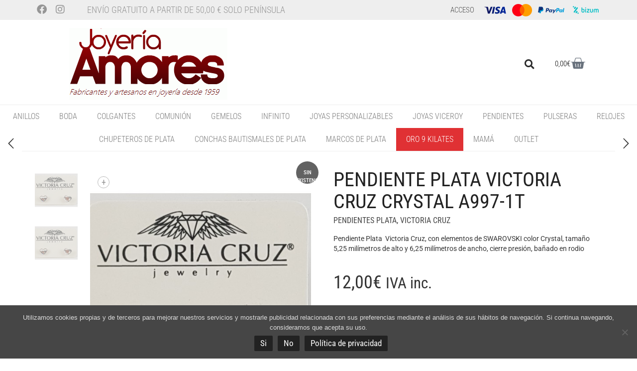

--- FILE ---
content_type: text/html; charset=UTF-8
request_url: https://www.joyeriaamores.com/tienda/pendientes/pendientes-plata/pendiente-plata-victoria-cruz-crystal-a997-1t/
body_size: 31114
content:
<!DOCTYPE html>
<html lang="es">
<head>
	<meta charset="UTF-8">
	<meta name="viewport" content="width=device-width, initial-scale=1.0, viewport-fit=cover" />						<script>document.documentElement.className = document.documentElement.className + ' yes-js js_active js'</script>
			<meta name='robots' content='index, follow, max-image-preview:large, max-snippet:-1, max-video-preview:-1' />

	<!-- This site is optimized with the Yoast SEO plugin v24.5 - https://yoast.com/wordpress/plugins/seo/ -->
	<title>Pendientes de plata con forma de corazón y cristal de Swarovski.</title>
	<meta name="description" content="Comprar pendientes de plata de corazón y cristal de Swarovski. Marca Victoria Cruz. Baño en rodio. Cierre a presión. Medida: 5,25 x 6,25mm." />
	<link rel="canonical" href="https://www.joyeriaamores.com/tienda/pendientes/pendientes-plata/pendiente-plata-victoria-cruz-crystal-a997-1t/" />
	<meta property="og:locale" content="es_ES" />
	<meta property="og:type" content="article" />
	<meta property="og:title" content="Pendientes de plata con forma de corazón y cristal de Swarovski." />
	<meta property="og:description" content="Comprar pendientes de plata de corazón y cristal de Swarovski. Marca Victoria Cruz. Baño en rodio. Cierre a presión. Medida: 5,25 x 6,25mm." />
	<meta property="og:url" content="https://www.joyeriaamores.com/tienda/pendientes/pendientes-plata/pendiente-plata-victoria-cruz-crystal-a997-1t/" />
	<meta property="og:site_name" content="Joyería Amores. Tienda online joyas personalizadas y artesanales" />
	<meta property="article:publisher" content="https://www.facebook.com/Joyeria-Relojeria-Amores-229192180577727/" />
	<meta property="article:modified_time" content="2024-01-30T15:51:35+00:00" />
	<meta property="og:image" content="https://www.joyeriaamores.com/wp-content/uploads/2018/04/p_1_2_2_3_1223-thickbox_default-Pendiente-Plata-Victoria-Cruz-Crystal-A997-1T-1.jpg" />
	<meta property="og:image:width" content="500" />
	<meta property="og:image:height" content="500" />
	<meta property="og:image:type" content="image/jpeg" />
	<meta name="twitter:card" content="summary_large_image" />
	<script type="application/ld+json" class="yoast-schema-graph">{"@context":"https://schema.org","@graph":[{"@type":"WebPage","@id":"https://www.joyeriaamores.com/tienda/pendientes/pendientes-plata/pendiente-plata-victoria-cruz-crystal-a997-1t/","url":"https://www.joyeriaamores.com/tienda/pendientes/pendientes-plata/pendiente-plata-victoria-cruz-crystal-a997-1t/","name":"Pendientes de plata con forma de corazón y cristal de Swarovski.","isPartOf":{"@id":"https://www.joyeriaamores.com/#website"},"primaryImageOfPage":{"@id":"https://www.joyeriaamores.com/tienda/pendientes/pendientes-plata/pendiente-plata-victoria-cruz-crystal-a997-1t/#primaryimage"},"image":{"@id":"https://www.joyeriaamores.com/tienda/pendientes/pendientes-plata/pendiente-plata-victoria-cruz-crystal-a997-1t/#primaryimage"},"thumbnailUrl":"https://www.joyeriaamores.com/wp-content/uploads/2018/04/p_1_2_2_3_1223-thickbox_default-Pendiente-Plata-Victoria-Cruz-Crystal-A997-1T-1.jpg","datePublished":"2018-04-23T20:25:45+00:00","dateModified":"2024-01-30T15:51:35+00:00","description":"Comprar pendientes de plata de corazón y cristal de Swarovski. Marca Victoria Cruz. Baño en rodio. Cierre a presión. Medida: 5,25 x 6,25mm.","breadcrumb":{"@id":"https://www.joyeriaamores.com/tienda/pendientes/pendientes-plata/pendiente-plata-victoria-cruz-crystal-a997-1t/#breadcrumb"},"inLanguage":"es","potentialAction":[{"@type":"ReadAction","target":["https://www.joyeriaamores.com/tienda/pendientes/pendientes-plata/pendiente-plata-victoria-cruz-crystal-a997-1t/"]}]},{"@type":"ImageObject","inLanguage":"es","@id":"https://www.joyeriaamores.com/tienda/pendientes/pendientes-plata/pendiente-plata-victoria-cruz-crystal-a997-1t/#primaryimage","url":"https://www.joyeriaamores.com/wp-content/uploads/2018/04/p_1_2_2_3_1223-thickbox_default-Pendiente-Plata-Victoria-Cruz-Crystal-A997-1T-1.jpg","contentUrl":"https://www.joyeriaamores.com/wp-content/uploads/2018/04/p_1_2_2_3_1223-thickbox_default-Pendiente-Plata-Victoria-Cruz-Crystal-A997-1T-1.jpg","width":500,"height":500},{"@type":"BreadcrumbList","@id":"https://www.joyeriaamores.com/tienda/pendientes/pendientes-plata/pendiente-plata-victoria-cruz-crystal-a997-1t/#breadcrumb","itemListElement":[{"@type":"ListItem","position":1,"name":"Portada","item":"https://www.joyeriaamores.com/"},{"@type":"ListItem","position":2,"name":"Tienda","item":"https://www.joyeriaamores.com/joyeria-artesanal-valencia/"},{"@type":"ListItem","position":3,"name":"Pendiente Plata Victoria Cruz Crystal A997-1T"}]},{"@type":"WebSite","@id":"https://www.joyeriaamores.com/#website","url":"https://www.joyeriaamores.com/","name":"Joyería Amores. Tienda online joyas personalizadas y artesanales","description":"Fabricantes y artesanos en joyería desde 1959. Tienda online de joyas solidarias El Sueño de Vicky. Joyas, pulseras, pendientes, colgantes Viceroy para mujer. Pulseras Viceroy hombre. Aderezos, anillos, colgantes y relojes de comunión.","publisher":{"@id":"https://www.joyeriaamores.com/#organization"},"potentialAction":[{"@type":"SearchAction","target":{"@type":"EntryPoint","urlTemplate":"https://www.joyeriaamores.com/?s={search_term_string}"},"query-input":{"@type":"PropertyValueSpecification","valueRequired":true,"valueName":"search_term_string"}}],"inLanguage":"es"},{"@type":"Organization","@id":"https://www.joyeriaamores.com/#organization","name":"Joyería Amores. Tienda online joyas personalizadas y artesanales","url":"https://www.joyeriaamores.com/","logo":{"@type":"ImageObject","inLanguage":"es","@id":"https://www.joyeriaamores.com/#/schema/logo/image/","url":"https://www.joyeriaamores.com/wp-content/uploads/2018/04/logo.gif","contentUrl":"https://www.joyeriaamores.com/wp-content/uploads/2018/04/logo.gif","width":318,"height":144,"caption":"Joyería Amores. Tienda online joyas personalizadas y artesanales"},"image":{"@id":"https://www.joyeriaamores.com/#/schema/logo/image/"},"sameAs":["https://www.facebook.com/Joyeria-Relojeria-Amores-229192180577727/","https://www.instagram.com/joyeriaamores/"]}]}</script>
	<!-- / Yoast SEO plugin. -->


<link rel='dns-prefetch' href='//fonts.googleapis.com' />
<link rel="alternate" type="application/rss+xml" title="Joyería Amores. Tienda online joyas personalizadas y artesanales &raquo; Feed" href="https://www.joyeriaamores.com/feed/" />
<link rel="alternate" type="application/rss+xml" title="Joyería Amores. Tienda online joyas personalizadas y artesanales &raquo; Feed de los comentarios" href="https://www.joyeriaamores.com/comments/feed/" />
<script type="text/javascript">
/* <![CDATA[ */
window._wpemojiSettings = {"baseUrl":"https:\/\/s.w.org\/images\/core\/emoji\/15.0.3\/72x72\/","ext":".png","svgUrl":"https:\/\/s.w.org\/images\/core\/emoji\/15.0.3\/svg\/","svgExt":".svg","source":{"concatemoji":"https:\/\/www.joyeriaamores.com\/wp-includes\/js\/wp-emoji-release.min.js?ver=6.5.7"}};
/*! This file is auto-generated */
!function(i,n){var o,s,e;function c(e){try{var t={supportTests:e,timestamp:(new Date).valueOf()};sessionStorage.setItem(o,JSON.stringify(t))}catch(e){}}function p(e,t,n){e.clearRect(0,0,e.canvas.width,e.canvas.height),e.fillText(t,0,0);var t=new Uint32Array(e.getImageData(0,0,e.canvas.width,e.canvas.height).data),r=(e.clearRect(0,0,e.canvas.width,e.canvas.height),e.fillText(n,0,0),new Uint32Array(e.getImageData(0,0,e.canvas.width,e.canvas.height).data));return t.every(function(e,t){return e===r[t]})}function u(e,t,n){switch(t){case"flag":return n(e,"\ud83c\udff3\ufe0f\u200d\u26a7\ufe0f","\ud83c\udff3\ufe0f\u200b\u26a7\ufe0f")?!1:!n(e,"\ud83c\uddfa\ud83c\uddf3","\ud83c\uddfa\u200b\ud83c\uddf3")&&!n(e,"\ud83c\udff4\udb40\udc67\udb40\udc62\udb40\udc65\udb40\udc6e\udb40\udc67\udb40\udc7f","\ud83c\udff4\u200b\udb40\udc67\u200b\udb40\udc62\u200b\udb40\udc65\u200b\udb40\udc6e\u200b\udb40\udc67\u200b\udb40\udc7f");case"emoji":return!n(e,"\ud83d\udc26\u200d\u2b1b","\ud83d\udc26\u200b\u2b1b")}return!1}function f(e,t,n){var r="undefined"!=typeof WorkerGlobalScope&&self instanceof WorkerGlobalScope?new OffscreenCanvas(300,150):i.createElement("canvas"),a=r.getContext("2d",{willReadFrequently:!0}),o=(a.textBaseline="top",a.font="600 32px Arial",{});return e.forEach(function(e){o[e]=t(a,e,n)}),o}function t(e){var t=i.createElement("script");t.src=e,t.defer=!0,i.head.appendChild(t)}"undefined"!=typeof Promise&&(o="wpEmojiSettingsSupports",s=["flag","emoji"],n.supports={everything:!0,everythingExceptFlag:!0},e=new Promise(function(e){i.addEventListener("DOMContentLoaded",e,{once:!0})}),new Promise(function(t){var n=function(){try{var e=JSON.parse(sessionStorage.getItem(o));if("object"==typeof e&&"number"==typeof e.timestamp&&(new Date).valueOf()<e.timestamp+604800&&"object"==typeof e.supportTests)return e.supportTests}catch(e){}return null}();if(!n){if("undefined"!=typeof Worker&&"undefined"!=typeof OffscreenCanvas&&"undefined"!=typeof URL&&URL.createObjectURL&&"undefined"!=typeof Blob)try{var e="postMessage("+f.toString()+"("+[JSON.stringify(s),u.toString(),p.toString()].join(",")+"));",r=new Blob([e],{type:"text/javascript"}),a=new Worker(URL.createObjectURL(r),{name:"wpTestEmojiSupports"});return void(a.onmessage=function(e){c(n=e.data),a.terminate(),t(n)})}catch(e){}c(n=f(s,u,p))}t(n)}).then(function(e){for(var t in e)n.supports[t]=e[t],n.supports.everything=n.supports.everything&&n.supports[t],"flag"!==t&&(n.supports.everythingExceptFlag=n.supports.everythingExceptFlag&&n.supports[t]);n.supports.everythingExceptFlag=n.supports.everythingExceptFlag&&!n.supports.flag,n.DOMReady=!1,n.readyCallback=function(){n.DOMReady=!0}}).then(function(){return e}).then(function(){var e;n.supports.everything||(n.readyCallback(),(e=n.source||{}).concatemoji?t(e.concatemoji):e.wpemoji&&e.twemoji&&(t(e.twemoji),t(e.wpemoji)))}))}((window,document),window._wpemojiSettings);
/* ]]> */
</script>
    <style>
    .laborator-admin-bar-menu {
        position: relative !important;
        display: inline-block;
        width: 16px !important;
        height: 16px !important;
        background: url(https://www.joyeriaamores.com/wp-content/themes/aurum/assets/images/laborator-icon.png) no-repeat 0px 0px !important;
        background-size: 16px !important;
        margin-right: 8px !important;
        top: 3px !important;
    }

    .rtl .laborator-admin-bar-menu {
        margin-right: 0 !important;
        margin-left: 8px !important;
    }

    #wp-admin-bar-laborator-options:hover .laborator-admin-bar-menu {
        background-position: 0 -32px !important;
    }

    .laborator-admin-bar-menu:before {
        display: none !important;
    }

    #toplevel_page_laborator_options .wp-menu-image {
        background: url(https://www.joyeriaamores.com/wp-content/themes/aurum/assets/images/laborator-icon.png) no-repeat 11px 8px !important;
        background-size: 16px !important;
    }

    #toplevel_page_laborator_options .wp-menu-image:before {
        display: none;
    }

    #toplevel_page_laborator_options .wp-menu-image img {
        display: none;
    }

    #toplevel_page_laborator_options:hover .wp-menu-image, #toplevel_page_laborator_options.wp-has-current-submenu .wp-menu-image {
        background-position: 11px -24px !important;
    }
    </style><link rel='stylesheet' id='layerslider-css' href='https://www.joyeriaamores.com/wp-content/plugins/LayerSlider/assets/static/layerslider/css/layerslider.css?ver=7.10.0' type='text/css' media='all' />
<style id='wp-emoji-styles-inline-css' type='text/css'>

	img.wp-smiley, img.emoji {
		display: inline !important;
		border: none !important;
		box-shadow: none !important;
		height: 1em !important;
		width: 1em !important;
		margin: 0 0.07em !important;
		vertical-align: -0.1em !important;
		background: none !important;
		padding: 0 !important;
	}
</style>
<link rel='stylesheet' id='wp-block-library-css' href='https://www.joyeriaamores.com/wp-includes/css/dist/block-library/style.min.css?ver=6.5.7' type='text/css' media='all' />
<style id='joinchat-button-style-inline-css' type='text/css'>
.wp-block-joinchat-button{border:none!important;text-align:center}.wp-block-joinchat-button figure{display:table;margin:0 auto;padding:0}.wp-block-joinchat-button figcaption{font:normal normal 400 .6em/2em var(--wp--preset--font-family--system-font,sans-serif);margin:0;padding:0}.wp-block-joinchat-button .joinchat-button__qr{background-color:#fff;border:6px solid #25d366;border-radius:30px;box-sizing:content-box;display:block;height:200px;margin:auto;overflow:hidden;padding:10px;width:200px}.wp-block-joinchat-button .joinchat-button__qr canvas,.wp-block-joinchat-button .joinchat-button__qr img{display:block;margin:auto}.wp-block-joinchat-button .joinchat-button__link{align-items:center;background-color:#25d366;border:6px solid #25d366;border-radius:30px;display:inline-flex;flex-flow:row nowrap;justify-content:center;line-height:1.25em;margin:0 auto;text-decoration:none}.wp-block-joinchat-button .joinchat-button__link:before{background:transparent var(--joinchat-ico) no-repeat center;background-size:100%;content:"";display:block;height:1.5em;margin:-.75em .75em -.75em 0;width:1.5em}.wp-block-joinchat-button figure+.joinchat-button__link{margin-top:10px}@media (orientation:landscape)and (min-height:481px),(orientation:portrait)and (min-width:481px){.wp-block-joinchat-button.joinchat-button--qr-only figure+.joinchat-button__link{display:none}}@media (max-width:480px),(orientation:landscape)and (max-height:480px){.wp-block-joinchat-button figure{display:none}}

</style>
<link rel='stylesheet' id='yith-wcan-shortcodes-css' href='https://www.joyeriaamores.com/wp-content/plugins/yith-woocommerce-ajax-navigation/assets/css/shortcodes.css?ver=5.9.0' type='text/css' media='all' />
<style id='yith-wcan-shortcodes-inline-css' type='text/css'>
:root{
	--yith-wcan-filters_colors_titles: #434343;
	--yith-wcan-filters_colors_background: #FFFFFF;
	--yith-wcan-filters_colors_accent: #A7144C;
	--yith-wcan-filters_colors_accent_r: 167;
	--yith-wcan-filters_colors_accent_g: 20;
	--yith-wcan-filters_colors_accent_b: 76;
	--yith-wcan-color_swatches_border_radius: 100%;
	--yith-wcan-color_swatches_size: 30px;
	--yith-wcan-labels_style_background: #FFFFFF;
	--yith-wcan-labels_style_background_hover: #A7144C;
	--yith-wcan-labels_style_background_active: #A7144C;
	--yith-wcan-labels_style_text: #434343;
	--yith-wcan-labels_style_text_hover: #FFFFFF;
	--yith-wcan-labels_style_text_active: #FFFFFF;
	--yith-wcan-anchors_style_text: #434343;
	--yith-wcan-anchors_style_text_hover: #A7144C;
	--yith-wcan-anchors_style_text_active: #A7144C;
}
</style>
<link rel='stylesheet' id='jquery-selectBox-css' href='https://www.joyeriaamores.com/wp-content/plugins/yith-woocommerce-wishlist/assets/css/jquery.selectBox.css?ver=1.2.0' type='text/css' media='all' />
<link rel='stylesheet' id='woocommerce_prettyPhoto_css-css' href='//www.joyeriaamores.com/wp-content/plugins/woocommerce/assets/css/prettyPhoto.css?ver=3.1.6' type='text/css' media='all' />
<link rel='stylesheet' id='yith-wcwl-main-css' href='https://www.joyeriaamores.com/wp-content/plugins/yith-woocommerce-wishlist/assets/css/style.css?ver=4.4.0' type='text/css' media='all' />
<style id='yith-wcwl-main-inline-css' type='text/css'>
 :root { --rounded-corners-radius: 16px; --add-to-cart-rounded-corners-radius: 16px; --feedback-duration: 3s } 
 :root { --rounded-corners-radius: 16px; --add-to-cart-rounded-corners-radius: 16px; --feedback-duration: 3s } 
</style>
<style id='classic-theme-styles-inline-css' type='text/css'>
/*! This file is auto-generated */
.wp-block-button__link{color:#fff;background-color:#32373c;border-radius:9999px;box-shadow:none;text-decoration:none;padding:calc(.667em + 2px) calc(1.333em + 2px);font-size:1.125em}.wp-block-file__button{background:#32373c;color:#fff;text-decoration:none}
</style>
<style id='global-styles-inline-css' type='text/css'>
body{--wp--preset--color--black: #000000;--wp--preset--color--cyan-bluish-gray: #abb8c3;--wp--preset--color--white: #ffffff;--wp--preset--color--pale-pink: #f78da7;--wp--preset--color--vivid-red: #cf2e2e;--wp--preset--color--luminous-vivid-orange: #ff6900;--wp--preset--color--luminous-vivid-amber: #fcb900;--wp--preset--color--light-green-cyan: #7bdcb5;--wp--preset--color--vivid-green-cyan: #00d084;--wp--preset--color--pale-cyan-blue: #8ed1fc;--wp--preset--color--vivid-cyan-blue: #0693e3;--wp--preset--color--vivid-purple: #9b51e0;--wp--preset--gradient--vivid-cyan-blue-to-vivid-purple: linear-gradient(135deg,rgba(6,147,227,1) 0%,rgb(155,81,224) 100%);--wp--preset--gradient--light-green-cyan-to-vivid-green-cyan: linear-gradient(135deg,rgb(122,220,180) 0%,rgb(0,208,130) 100%);--wp--preset--gradient--luminous-vivid-amber-to-luminous-vivid-orange: linear-gradient(135deg,rgba(252,185,0,1) 0%,rgba(255,105,0,1) 100%);--wp--preset--gradient--luminous-vivid-orange-to-vivid-red: linear-gradient(135deg,rgba(255,105,0,1) 0%,rgb(207,46,46) 100%);--wp--preset--gradient--very-light-gray-to-cyan-bluish-gray: linear-gradient(135deg,rgb(238,238,238) 0%,rgb(169,184,195) 100%);--wp--preset--gradient--cool-to-warm-spectrum: linear-gradient(135deg,rgb(74,234,220) 0%,rgb(151,120,209) 20%,rgb(207,42,186) 40%,rgb(238,44,130) 60%,rgb(251,105,98) 80%,rgb(254,248,76) 100%);--wp--preset--gradient--blush-light-purple: linear-gradient(135deg,rgb(255,206,236) 0%,rgb(152,150,240) 100%);--wp--preset--gradient--blush-bordeaux: linear-gradient(135deg,rgb(254,205,165) 0%,rgb(254,45,45) 50%,rgb(107,0,62) 100%);--wp--preset--gradient--luminous-dusk: linear-gradient(135deg,rgb(255,203,112) 0%,rgb(199,81,192) 50%,rgb(65,88,208) 100%);--wp--preset--gradient--pale-ocean: linear-gradient(135deg,rgb(255,245,203) 0%,rgb(182,227,212) 50%,rgb(51,167,181) 100%);--wp--preset--gradient--electric-grass: linear-gradient(135deg,rgb(202,248,128) 0%,rgb(113,206,126) 100%);--wp--preset--gradient--midnight: linear-gradient(135deg,rgb(2,3,129) 0%,rgb(40,116,252) 100%);--wp--preset--font-size--small: 13px;--wp--preset--font-size--medium: 20px;--wp--preset--font-size--large: 36px;--wp--preset--font-size--x-large: 42px;--wp--preset--font-family--inter: "Inter", sans-serif;--wp--preset--font-family--cardo: Cardo;--wp--preset--spacing--20: 0.44rem;--wp--preset--spacing--30: 0.67rem;--wp--preset--spacing--40: 1rem;--wp--preset--spacing--50: 1.5rem;--wp--preset--spacing--60: 2.25rem;--wp--preset--spacing--70: 3.38rem;--wp--preset--spacing--80: 5.06rem;--wp--preset--shadow--natural: 6px 6px 9px rgba(0, 0, 0, 0.2);--wp--preset--shadow--deep: 12px 12px 50px rgba(0, 0, 0, 0.4);--wp--preset--shadow--sharp: 6px 6px 0px rgba(0, 0, 0, 0.2);--wp--preset--shadow--outlined: 6px 6px 0px -3px rgba(255, 255, 255, 1), 6px 6px rgba(0, 0, 0, 1);--wp--preset--shadow--crisp: 6px 6px 0px rgba(0, 0, 0, 1);}:where(.is-layout-flex){gap: 0.5em;}:where(.is-layout-grid){gap: 0.5em;}body .is-layout-flex{display: flex;}body .is-layout-flex{flex-wrap: wrap;align-items: center;}body .is-layout-flex > *{margin: 0;}body .is-layout-grid{display: grid;}body .is-layout-grid > *{margin: 0;}:where(.wp-block-columns.is-layout-flex){gap: 2em;}:where(.wp-block-columns.is-layout-grid){gap: 2em;}:where(.wp-block-post-template.is-layout-flex){gap: 1.25em;}:where(.wp-block-post-template.is-layout-grid){gap: 1.25em;}.has-black-color{color: var(--wp--preset--color--black) !important;}.has-cyan-bluish-gray-color{color: var(--wp--preset--color--cyan-bluish-gray) !important;}.has-white-color{color: var(--wp--preset--color--white) !important;}.has-pale-pink-color{color: var(--wp--preset--color--pale-pink) !important;}.has-vivid-red-color{color: var(--wp--preset--color--vivid-red) !important;}.has-luminous-vivid-orange-color{color: var(--wp--preset--color--luminous-vivid-orange) !important;}.has-luminous-vivid-amber-color{color: var(--wp--preset--color--luminous-vivid-amber) !important;}.has-light-green-cyan-color{color: var(--wp--preset--color--light-green-cyan) !important;}.has-vivid-green-cyan-color{color: var(--wp--preset--color--vivid-green-cyan) !important;}.has-pale-cyan-blue-color{color: var(--wp--preset--color--pale-cyan-blue) !important;}.has-vivid-cyan-blue-color{color: var(--wp--preset--color--vivid-cyan-blue) !important;}.has-vivid-purple-color{color: var(--wp--preset--color--vivid-purple) !important;}.has-black-background-color{background-color: var(--wp--preset--color--black) !important;}.has-cyan-bluish-gray-background-color{background-color: var(--wp--preset--color--cyan-bluish-gray) !important;}.has-white-background-color{background-color: var(--wp--preset--color--white) !important;}.has-pale-pink-background-color{background-color: var(--wp--preset--color--pale-pink) !important;}.has-vivid-red-background-color{background-color: var(--wp--preset--color--vivid-red) !important;}.has-luminous-vivid-orange-background-color{background-color: var(--wp--preset--color--luminous-vivid-orange) !important;}.has-luminous-vivid-amber-background-color{background-color: var(--wp--preset--color--luminous-vivid-amber) !important;}.has-light-green-cyan-background-color{background-color: var(--wp--preset--color--light-green-cyan) !important;}.has-vivid-green-cyan-background-color{background-color: var(--wp--preset--color--vivid-green-cyan) !important;}.has-pale-cyan-blue-background-color{background-color: var(--wp--preset--color--pale-cyan-blue) !important;}.has-vivid-cyan-blue-background-color{background-color: var(--wp--preset--color--vivid-cyan-blue) !important;}.has-vivid-purple-background-color{background-color: var(--wp--preset--color--vivid-purple) !important;}.has-black-border-color{border-color: var(--wp--preset--color--black) !important;}.has-cyan-bluish-gray-border-color{border-color: var(--wp--preset--color--cyan-bluish-gray) !important;}.has-white-border-color{border-color: var(--wp--preset--color--white) !important;}.has-pale-pink-border-color{border-color: var(--wp--preset--color--pale-pink) !important;}.has-vivid-red-border-color{border-color: var(--wp--preset--color--vivid-red) !important;}.has-luminous-vivid-orange-border-color{border-color: var(--wp--preset--color--luminous-vivid-orange) !important;}.has-luminous-vivid-amber-border-color{border-color: var(--wp--preset--color--luminous-vivid-amber) !important;}.has-light-green-cyan-border-color{border-color: var(--wp--preset--color--light-green-cyan) !important;}.has-vivid-green-cyan-border-color{border-color: var(--wp--preset--color--vivid-green-cyan) !important;}.has-pale-cyan-blue-border-color{border-color: var(--wp--preset--color--pale-cyan-blue) !important;}.has-vivid-cyan-blue-border-color{border-color: var(--wp--preset--color--vivid-cyan-blue) !important;}.has-vivid-purple-border-color{border-color: var(--wp--preset--color--vivid-purple) !important;}.has-vivid-cyan-blue-to-vivid-purple-gradient-background{background: var(--wp--preset--gradient--vivid-cyan-blue-to-vivid-purple) !important;}.has-light-green-cyan-to-vivid-green-cyan-gradient-background{background: var(--wp--preset--gradient--light-green-cyan-to-vivid-green-cyan) !important;}.has-luminous-vivid-amber-to-luminous-vivid-orange-gradient-background{background: var(--wp--preset--gradient--luminous-vivid-amber-to-luminous-vivid-orange) !important;}.has-luminous-vivid-orange-to-vivid-red-gradient-background{background: var(--wp--preset--gradient--luminous-vivid-orange-to-vivid-red) !important;}.has-very-light-gray-to-cyan-bluish-gray-gradient-background{background: var(--wp--preset--gradient--very-light-gray-to-cyan-bluish-gray) !important;}.has-cool-to-warm-spectrum-gradient-background{background: var(--wp--preset--gradient--cool-to-warm-spectrum) !important;}.has-blush-light-purple-gradient-background{background: var(--wp--preset--gradient--blush-light-purple) !important;}.has-blush-bordeaux-gradient-background{background: var(--wp--preset--gradient--blush-bordeaux) !important;}.has-luminous-dusk-gradient-background{background: var(--wp--preset--gradient--luminous-dusk) !important;}.has-pale-ocean-gradient-background{background: var(--wp--preset--gradient--pale-ocean) !important;}.has-electric-grass-gradient-background{background: var(--wp--preset--gradient--electric-grass) !important;}.has-midnight-gradient-background{background: var(--wp--preset--gradient--midnight) !important;}.has-small-font-size{font-size: var(--wp--preset--font-size--small) !important;}.has-medium-font-size{font-size: var(--wp--preset--font-size--medium) !important;}.has-large-font-size{font-size: var(--wp--preset--font-size--large) !important;}.has-x-large-font-size{font-size: var(--wp--preset--font-size--x-large) !important;}
.wp-block-navigation a:where(:not(.wp-element-button)){color: inherit;}
:where(.wp-block-post-template.is-layout-flex){gap: 1.25em;}:where(.wp-block-post-template.is-layout-grid){gap: 1.25em;}
:where(.wp-block-columns.is-layout-flex){gap: 2em;}:where(.wp-block-columns.is-layout-grid){gap: 2em;}
.wp-block-pullquote{font-size: 1.5em;line-height: 1.6;}
</style>
<link rel='stylesheet' id='contact-form-7-css' href='https://www.joyeriaamores.com/wp-content/plugins/contact-form-7/includes/css/styles.css?ver=5.9.8' type='text/css' media='all' />
<link rel='stylesheet' id='cookie-notice-front-css' href='https://www.joyeriaamores.com/wp-content/plugins/cookie-notice/css/front.min.css?ver=2.5.11' type='text/css' media='all' />
<link rel='stylesheet' id='photoswipe-css' href='https://www.joyeriaamores.com/wp-content/plugins/woocommerce/assets/css/photoswipe/photoswipe.min.css?ver=9.4.4' type='text/css' media='all' />
<link rel='stylesheet' id='photoswipe-default-skin-css' href='https://www.joyeriaamores.com/wp-content/plugins/woocommerce/assets/css/photoswipe/default-skin/default-skin.min.css?ver=9.4.4' type='text/css' media='all' />
<style id='woocommerce-inline-inline-css' type='text/css'>
.woocommerce form .form-row .required { visibility: visible; }
</style>
<link rel='stylesheet' id='dashicons-css' href='https://www.joyeriaamores.com/wp-includes/css/dashicons.min.css?ver=6.5.7' type='text/css' media='all' />
<style id='dashicons-inline-css' type='text/css'>
[data-font="Dashicons"]:before {font-family: 'Dashicons' !important;content: attr(data-icon) !important;speak: none !important;font-weight: normal !important;font-variant: normal !important;text-transform: none !important;line-height: 1 !important;font-style: normal !important;-webkit-font-smoothing: antialiased !important;-moz-osx-font-smoothing: grayscale !important;}
</style>
<link rel='stylesheet' id='woocommerce-addons-css-css' href='https://www.joyeriaamores.com/wp-content/plugins/woocommerce-product-addons/assets/css/frontend.css?ver=3.4.0' type='text/css' media='all' />
<link rel='stylesheet' id='yit-style-css' href='https://www.joyeriaamores.com/wp-content/plugins/yith-woocommerce-advanced-reviews/assets/css/yit-advanced-reviews.css?ver=1' type='text/css' media='all' />
<link rel='stylesheet' id='jquery-colorbox-css' href='https://www.joyeriaamores.com/wp-content/plugins/yith-woocommerce-compare/assets/css/colorbox.css?ver=1.4.21' type='text/css' media='all' />
<link rel='stylesheet' id='icons-fontawesome-css' href='https://www.joyeriaamores.com/wp-content/themes/aurum/assets/css/fonts/font-awesome/css/font-awesome.min.css' type='text/css' media='all' />
<link rel='stylesheet' id='icons-aurum-css' href='https://www.joyeriaamores.com/wp-content/themes/aurum/assets/css/fonts/aurum-icons/font-icons.css' type='text/css' media='all' />
<link rel='stylesheet' id='bootstrap-css' href='https://www.joyeriaamores.com/wp-content/themes/aurum/assets/css/bootstrap.css?ver=3.35' type='text/css' media='all' />
<link rel='stylesheet' id='aurum-main-css' href='https://www.joyeriaamores.com/wp-content/themes/aurum/assets/css/aurum.css?ver=3.35' type='text/css' media='all' />
<link rel='stylesheet' id='primary-font-css' href='https://fonts.googleapis.com/css?family=Roboto%3A300italic%2C400italic%2C700italic%2C300%2C400%2C700&#038;ver=6.5.7' type='text/css' media='all' />
<link rel='stylesheet' id='heading-font-css' href='https://fonts.googleapis.com/css?family=Roboto+Condensed%3A300italic%2C400italic%2C700italic%2C300%2C400%2C700&#038;ver=6.5.7' type='text/css' media='all' />
<link rel='stylesheet' id='elementor-frontend-css' href='https://www.joyeriaamores.com/wp-content/plugins/elementor/assets/css/frontend.min.css?ver=3.29.2' type='text/css' media='all' />
<link rel='stylesheet' id='eael-general-css' href='https://www.joyeriaamores.com/wp-content/plugins/essential-addons-for-elementor-lite/assets/front-end/css/view/general.min.css?ver=6.5.5' type='text/css' media='all' />
<link rel='stylesheet' id='eael-10106-css' href='https://www.joyeriaamores.com/wp-content/uploads/essential-addons-elementor/eael-10106.css?ver=1706637095' type='text/css' media='all' />
<link rel='stylesheet' id='e-motion-fx-css' href='https://www.joyeriaamores.com/wp-content/plugins/elementor-pro/assets/css/modules/motion-fx.min.css?ver=3.31.3' type='text/css' media='all' />
<link rel='stylesheet' id='e-popup-css' href='https://www.joyeriaamores.com/wp-content/plugins/elementor-pro/assets/css/conditionals/popup.min.css?ver=3.31.3' type='text/css' media='all' />
<link rel='stylesheet' id='widget-social-icons-css' href='https://www.joyeriaamores.com/wp-content/plugins/elementor/assets/css/widget-social-icons.min.css?ver=3.29.2' type='text/css' media='all' />
<link rel='stylesheet' id='e-apple-webkit-css' href='https://www.joyeriaamores.com/wp-content/plugins/elementor/assets/css/conditionals/apple-webkit.min.css?ver=3.29.2' type='text/css' media='all' />
<link rel='stylesheet' id='widget-heading-css' href='https://www.joyeriaamores.com/wp-content/plugins/elementor/assets/css/widget-heading.min.css?ver=3.29.2' type='text/css' media='all' />
<link rel='stylesheet' id='widget-image-css' href='https://www.joyeriaamores.com/wp-content/plugins/elementor/assets/css/widget-image.min.css?ver=3.29.2' type='text/css' media='all' />
<link rel='stylesheet' id='widget-search-form-css' href='https://www.joyeriaamores.com/wp-content/plugins/elementor-pro/assets/css/widget-search-form.min.css?ver=3.31.3' type='text/css' media='all' />
<link rel='stylesheet' id='elementor-icons-shared-0-css' href='https://www.joyeriaamores.com/wp-content/plugins/elementor/assets/lib/font-awesome/css/fontawesome.min.css?ver=5.15.3' type='text/css' media='all' />
<link rel='stylesheet' id='elementor-icons-fa-solid-css' href='https://www.joyeriaamores.com/wp-content/plugins/elementor/assets/lib/font-awesome/css/solid.min.css?ver=5.15.3' type='text/css' media='all' />
<link rel='stylesheet' id='widget-woocommerce-menu-cart-css' href='https://www.joyeriaamores.com/wp-content/plugins/elementor-pro/assets/css/widget-woocommerce-menu-cart.min.css?ver=3.31.3' type='text/css' media='all' />
<link rel='stylesheet' id='widget-nav-menu-css' href='https://www.joyeriaamores.com/wp-content/plugins/elementor-pro/assets/css/widget-nav-menu.min.css?ver=3.31.3' type='text/css' media='all' />
<link rel='stylesheet' id='widget-icon-list-css' href='https://www.joyeriaamores.com/wp-content/plugins/elementor/assets/css/widget-icon-list.min.css?ver=3.29.2' type='text/css' media='all' />
<link rel='stylesheet' id='elementor-icons-css' href='https://www.joyeriaamores.com/wp-content/plugins/elementor/assets/lib/eicons/css/elementor-icons.min.css?ver=5.40.0' type='text/css' media='all' />
<style id='elementor-icons-inline-css' type='text/css'>

		.elementor-add-new-section .elementor-add-templately-promo-button{
            background-color: #5d4fff !important;
            background-image: url(https://www.joyeriaamores.com/wp-content/plugins/essential-addons-for-elementor-lite/assets/admin/images/templately/logo-icon.svg);
            background-repeat: no-repeat;
            background-position: center center;
            position: relative;
        }
        
		.elementor-add-new-section .elementor-add-templately-promo-button > i{
            height: 12px;
        }
        
        body .elementor-add-new-section .elementor-add-section-area-button {
            margin-left: 0;
        }

		.elementor-add-new-section .elementor-add-templately-promo-button{
            background-color: #5d4fff !important;
            background-image: url(https://www.joyeriaamores.com/wp-content/plugins/essential-addons-for-elementor-lite/assets/admin/images/templately/logo-icon.svg);
            background-repeat: no-repeat;
            background-position: center center;
            position: relative;
        }
        
		.elementor-add-new-section .elementor-add-templately-promo-button > i{
            height: 12px;
        }
        
        body .elementor-add-new-section .elementor-add-section-area-button {
            margin-left: 0;
        }
</style>
<link rel='stylesheet' id='elementor-post-9949-css' href='https://www.joyeriaamores.com/wp-content/uploads/elementor/css/post-9949.css?ver=1757499444' type='text/css' media='all' />
<link rel='stylesheet' id='elementor-post-10106-css' href='https://www.joyeriaamores.com/wp-content/uploads/elementor/css/post-10106.css?ver=1757499444' type='text/css' media='all' />
<link rel='stylesheet' id='elementor-post-9950-css' href='https://www.joyeriaamores.com/wp-content/uploads/elementor/css/post-9950.css?ver=1757499444' type='text/css' media='all' />
<link rel='stylesheet' id='elementor-post-10034-css' href='https://www.joyeriaamores.com/wp-content/uploads/elementor/css/post-10034.css?ver=1757499444' type='text/css' media='all' />
<link rel='stylesheet' id='aurum-child-css' href='https://www.joyeriaamores.com/wp-content/themes/aurum-child/style.css?ver=6.5.7' type='text/css' media='all' />
<link rel='stylesheet' id='elementor-gf-local-roboto-css' href='https://www.joyeriaamores.com/wp-content/uploads/elementor/google-fonts/css/roboto.css?ver=1742298106' type='text/css' media='all' />
<link rel='stylesheet' id='elementor-gf-local-robotoslab-css' href='https://www.joyeriaamores.com/wp-content/uploads/elementor/google-fonts/css/robotoslab.css?ver=1742298110' type='text/css' media='all' />
<link rel='stylesheet' id='elementor-gf-local-robotocondensed-css' href='https://www.joyeriaamores.com/wp-content/uploads/elementor/google-fonts/css/robotocondensed.css?ver=1742298119' type='text/css' media='all' />
<link rel='stylesheet' id='elementor-icons-fa-brands-css' href='https://www.joyeriaamores.com/wp-content/plugins/elementor/assets/lib/font-awesome/css/brands.min.css?ver=5.15.3' type='text/css' media='all' />
    <script type="text/javascript">
		var ajaxurl = ajaxurl || 'https://www.joyeriaamores.com/wp-admin/admin-ajax.php';
    </script><script type="text/javascript" src="https://www.joyeriaamores.com/wp-includes/js/jquery/jquery.min.js?ver=3.7.1" id="jquery-core-js"></script>
<script type="text/javascript" src="https://www.joyeriaamores.com/wp-includes/js/jquery/jquery-migrate.min.js?ver=3.4.1" id="jquery-migrate-js"></script>
<script type="text/javascript" id="cookie-notice-front-js-before">
/* <![CDATA[ */
var cnArgs = {"ajaxUrl":"https:\/\/www.joyeriaamores.com\/wp-admin\/admin-ajax.php","nonce":"8403b95cef","hideEffect":"fade","position":"bottom","onScroll":false,"onScrollOffset":100,"onClick":false,"cookieName":"cookie_notice_accepted","cookieTime":31536000,"cookieTimeRejected":2592000,"globalCookie":false,"redirection":false,"cache":false,"revokeCookies":true,"revokeCookiesOpt":"manual"};
/* ]]> */
</script>
<script type="text/javascript" src="https://www.joyeriaamores.com/wp-content/plugins/cookie-notice/js/front.min.js?ver=2.5.11" id="cookie-notice-front-js"></script>
<script type="text/javascript" src="https://www.joyeriaamores.com/wp-content/plugins/woocommerce/assets/js/jquery-blockui/jquery.blockUI.min.js?ver=2.7.0-wc.9.4.4" id="jquery-blockui-js" data-wp-strategy="defer"></script>
<script type="text/javascript" id="wc-add-to-cart-js-extra">
/* <![CDATA[ */
var wc_add_to_cart_params = {"ajax_url":"\/wp-admin\/admin-ajax.php","wc_ajax_url":"\/?wc-ajax=%%endpoint%%","i18n_view_cart":"Ver carrito","cart_url":"https:\/\/www.joyeriaamores.com\/carrito\/","is_cart":"","cart_redirect_after_add":"no"};
/* ]]> */
</script>
<script type="text/javascript" src="https://www.joyeriaamores.com/wp-content/plugins/woocommerce/assets/js/frontend/add-to-cart.min.js?ver=9.4.4" id="wc-add-to-cart-js" data-wp-strategy="defer"></script>
<script type="text/javascript" src="https://www.joyeriaamores.com/wp-content/plugins/woocommerce/assets/js/zoom/jquery.zoom.min.js?ver=1.7.21-wc.9.4.4" id="zoom-js" defer="defer" data-wp-strategy="defer"></script>
<script type="text/javascript" src="https://www.joyeriaamores.com/wp-content/plugins/woocommerce/assets/js/flexslider/jquery.flexslider.min.js?ver=2.7.2-wc.9.4.4" id="flexslider-js" defer="defer" data-wp-strategy="defer"></script>
<script type="text/javascript" src="https://www.joyeriaamores.com/wp-content/plugins/woocommerce/assets/js/photoswipe/photoswipe.min.js?ver=4.1.1-wc.9.4.4" id="photoswipe-js" defer="defer" data-wp-strategy="defer"></script>
<script type="text/javascript" src="https://www.joyeriaamores.com/wp-content/plugins/woocommerce/assets/js/photoswipe/photoswipe-ui-default.min.js?ver=4.1.1-wc.9.4.4" id="photoswipe-ui-default-js" defer="defer" data-wp-strategy="defer"></script>
<script type="text/javascript" id="wc-single-product-js-extra">
/* <![CDATA[ */
var wc_single_product_params = {"i18n_required_rating_text":"Por favor elige una puntuaci\u00f3n","review_rating_required":"yes","flexslider":{"rtl":false,"animation":"slide","smoothHeight":true,"directionNav":false,"controlNav":"thumbnails","slideshow":false,"animationSpeed":500,"animationLoop":false,"allowOneSlide":false},"zoom_enabled":"1","zoom_options":[],"photoswipe_enabled":"1","photoswipe_options":{"shareEl":false,"closeOnScroll":false,"history":false,"hideAnimationDuration":0,"showAnimationDuration":0},"flexslider_enabled":"1"};
/* ]]> */
</script>
<script type="text/javascript" src="https://www.joyeriaamores.com/wp-content/plugins/woocommerce/assets/js/frontend/single-product.min.js?ver=9.4.4" id="wc-single-product-js" defer="defer" data-wp-strategy="defer"></script>
<script type="text/javascript" src="https://www.joyeriaamores.com/wp-content/plugins/woocommerce/assets/js/js-cookie/js.cookie.min.js?ver=2.1.4-wc.9.4.4" id="js-cookie-js" defer="defer" data-wp-strategy="defer"></script>
<script type="text/javascript" id="woocommerce-js-extra">
/* <![CDATA[ */
var woocommerce_params = {"ajax_url":"\/wp-admin\/admin-ajax.php","wc_ajax_url":"\/?wc-ajax=%%endpoint%%"};
/* ]]> */
</script>
<script type="text/javascript" src="https://www.joyeriaamores.com/wp-content/plugins/woocommerce/assets/js/frontend/woocommerce.min.js?ver=9.4.4" id="woocommerce-js" defer="defer" data-wp-strategy="defer"></script>
<script type="text/javascript" src="https://www.joyeriaamores.com/wp-content/plugins/js_composer/assets/js/vendors/woocommerce-add-to-cart.js?ver=7.9" id="vc_woocommerce-add-to-cart-js-js"></script>
<script></script><meta name="generator" content="Powered by LayerSlider 7.10.0 - Build Heros, Sliders, and Popups. Create Animations and Beautiful, Rich Web Content as Easy as Never Before on WordPress." />
<!-- LayerSlider updates and docs at: https://layerslider.com -->
<link rel="https://api.w.org/" href="https://www.joyeriaamores.com/wp-json/" /><link rel="alternate" type="application/json" href="https://www.joyeriaamores.com/wp-json/wp/v2/product/2604" /><link rel="EditURI" type="application/rsd+xml" title="RSD" href="https://www.joyeriaamores.com/xmlrpc.php?rsd" />
<meta name="generator" content="WordPress 6.5.7" />
<meta name="generator" content="WooCommerce 9.4.4" />
<link rel='shortlink' href='https://www.joyeriaamores.com/?p=2604' />
<link rel="alternate" type="application/json+oembed" href="https://www.joyeriaamores.com/wp-json/oembed/1.0/embed?url=https%3A%2F%2Fwww.joyeriaamores.com%2Ftienda%2Fpendientes%2Fpendientes-plata%2Fpendiente-plata-victoria-cruz-crystal-a997-1t%2F" />
<link rel="alternate" type="text/xml+oembed" href="https://www.joyeriaamores.com/wp-json/oembed/1.0/embed?url=https%3A%2F%2Fwww.joyeriaamores.com%2Ftienda%2Fpendientes%2Fpendientes-plata%2Fpendiente-plata-victoria-cruz-crystal-a997-1t%2F&#038;format=xml" />
                    <!-- Tracking code generated with Simple Universal Google Analytics plugin v1.0.5 -->
                    <script>
                    (function(i,s,o,g,r,a,m){i['GoogleAnalyticsObject']=r;i[r]=i[r]||function(){
                    (i[r].q=i[r].q||[]).push(arguments)},i[r].l=1*new Date();a=s.createElement(o),
                    m=s.getElementsByTagName(o)[0];a.async=1;a.src=g;m.parentNode.insertBefore(a,m)
                    })(window,document,'script','//www.google-analytics.com/analytics.js','ga');

                    ga('create', 'UA-135793377-1', 'auto');
                    ga('send', 'pageview');

                    </script>
                    <!-- / Simple Universal Google Analytics plugin -->
<!-- This website runs the Product Feed PRO for WooCommerce by AdTribes.io plugin - version woocommercesea_option_installed_version -->
        <style>
            h1, h2, h3, h4, h5, h6,
            .up,
            .to-uppercase,
            .breadcrumb,
            .tooltip-inner,
            .header-menu .lab-mini-cart .cart_list li .product-details a span,
            .header-menu .lab-mini-cart .cart_list li .product-details .quantity,
            .header-menu .lab-mini-cart .total,
            header.site-header ul.nav li a,
            header.site-header div.nav > ul li a,
            header.mobile-menu div.mobile-menu > ul li,
            header.mobile-menu ul.mobile-menu li,
            .chosen-container .chosen-results li,
            .search .search-results-list .search-results li .post-details .meta,
            .sidebar .sidebar-entry.widget_shopping_cart .total strong,
            .top-menu--cart-totals,
            .top-menu--link,
            .top-menu--widget-current-date,
            .top-menu--widget-menu .menu li,
            .top-menu--widget-wpml-currency-switcher .wcml-dropdown,
            .top-menu--widget-wpml-language-switcher .wpml-ls-legacy-list-horizontal li a,
            .sidebar .sidebar-entry ul li,
            #yith-wcwl-popup-message,
            .shop-empty-cart-page .cart-empty-title p a,
            .header-menu .lab-mini-cart .cart_list li.empty,
            .search .search-header .tabs a,
            .banner .button_outer .button_inner .banner-content strong,
            .banner .button_outer .button_inner .banner-content span,
            .sidebar .sidebar-entry ul li,
            .page-container .wpb_content_element.lab_wpb_testimonials .testimonials-inner .testimonial-entry .testimonial-blockquote cite,
            .woocommerce #place_order,
            .woocommerce .coupon-form .coupon .woocommerce-error,
            .woocommerce .coupon-form .coupon .woocommerce-info,
            .woocommerce .coupon-form .coupon .woocommerce-message,
            .woocommerce .cross-sells .product-item .product-link .button,
            .woocommerce .products .product .item-info a[data-product_id].is-textual,
            .woocommerce .single-product .product-type-external .cart .single_add_to_cart_button,
            .woocommerce .summary form.cart .button,
            .woocommerce .woocommerce-cart-form table.wishlist_table tbody tr td.product-add-to-cart .button,
            .woocommerce .woocommerce-cart-form table.wishlist_table thead tr td.product-add-to-cart .button,
            .woocommerce .woocommerce-cart-form table.wishlist_table thead tr th,
            .woocommerce .woocommerce-order-details .order-again .button,
            .woocommerce-breadcrumb,
            .woocommerce .icon-button .title,
            .woocommerce .woocommerce-cart-form .shop_table td .name,
            .woocommerce .shop_attributes td,
            .woocommerce .shop_attributes th,
            .woocommerce .summary form.cart .variations .label,
            .woocommerce .summary form.cart .reset_variations,
            .woocommerce .woocommerce-cart-form .shop_table th,
            .woocommerce #order_review .shop_table tr td,
            .woocommerce #order_review .shop_table tr th,
            .woocommerce .cart_totals .shop_table tr td,
            .woocommerce .cart_totals .shop_table tr th,
            .woocommerce .woocommerce-MyAccount-links {
                text-transform: uppercase;
            }
        </style>
		<style id="theme-custom-css">
body {}.sub-menu {z-index: 1;}header.site-header.sticky.sticked .full-menu .menu-container .logo img#site-logo {    width: auto !important;    min-width: 1 !important;    min-height: 18px !important;    height: inherit !important;    max-height: 100px !important;}header.site-header .full-menu ul.nav > li:last-child > a {background-color: #e03134 !important;color: white !important;}header.site-header .full-menu ul.nav > li:last-child > a:hover {background-color: #d9393b !important;}footer.site-footer .payment-methods li a {opacity: 0.9 !important;}
</style>	<noscript><style>.woocommerce-product-gallery{ opacity: 1 !important; }</style></noscript>
	<meta name="generator" content="Elementor 3.29.2; features: additional_custom_breakpoints, e_local_google_fonts; settings: css_print_method-external, google_font-enabled, font_display-auto">
<style type="text/css">.recentcomments a{display:inline !important;padding:0 !important;margin:0 !important;}</style>			<style>
				.e-con.e-parent:nth-of-type(n+4):not(.e-lazyloaded):not(.e-no-lazyload),
				.e-con.e-parent:nth-of-type(n+4):not(.e-lazyloaded):not(.e-no-lazyload) * {
					background-image: none !important;
				}
				@media screen and (max-height: 1024px) {
					.e-con.e-parent:nth-of-type(n+3):not(.e-lazyloaded):not(.e-no-lazyload),
					.e-con.e-parent:nth-of-type(n+3):not(.e-lazyloaded):not(.e-no-lazyload) * {
						background-image: none !important;
					}
				}
				@media screen and (max-height: 640px) {
					.e-con.e-parent:nth-of-type(n+2):not(.e-lazyloaded):not(.e-no-lazyload),
					.e-con.e-parent:nth-of-type(n+2):not(.e-lazyloaded):not(.e-no-lazyload) * {
						background-image: none !important;
					}
				}
			</style>
			<meta name="generator" content="Powered by WPBakery Page Builder - drag and drop page builder for WordPress."/>
<style id='wp-fonts-local' type='text/css'>
@font-face{font-family:Inter;font-style:normal;font-weight:300 900;font-display:fallback;src:url('https://www.joyeriaamores.com/wp-content/plugins/woocommerce/assets/fonts/Inter-VariableFont_slnt,wght.woff2') format('woff2');font-stretch:normal;}
@font-face{font-family:Cardo;font-style:normal;font-weight:400;font-display:fallback;src:url('https://www.joyeriaamores.com/wp-content/plugins/woocommerce/assets/fonts/cardo_normal_400.woff2') format('woff2');}
</style>
<link rel="icon" href="https://www.joyeriaamores.com/wp-content/uploads/2020/11/logo_favicon-100x100.jpg" sizes="32x32" />
<link rel="icon" href="https://www.joyeriaamores.com/wp-content/uploads/2020/11/logo_favicon.jpg" sizes="192x192" />
<link rel="apple-touch-icon" href="https://www.joyeriaamores.com/wp-content/uploads/2020/11/logo_favicon.jpg" />
<meta name="msapplication-TileImage" content="https://www.joyeriaamores.com/wp-content/uploads/2020/11/logo_favicon.jpg" />
		<style type="text/css" id="wp-custom-css">
			.woocommerce-demo-store .demo_store {
	background: #e0314d;
	top: 0;
	bottom: inherit;
	font-size: large;
	text-align: center;
	padding-left: 25%;
	padding-right: 25%;
	background-color: lightgray;
	color: black;
}

.woocommerce-store-notice__dismiss-link {
	display: none !important;
}

/*body {
	margin-top: 80px;
}

header.site-header.sticky.sticked {
	top: 79px;
}

header.mobile-menu {
	margin-top: 60px;
}*/

@media(max-width:1712px) {
	.woocommerce-demo-store .demo_store {
		padding-left: 20px;
		padding-right: 20px;
	}
	
	/*header.mobile-menu {
		margin-top: 30px;
	}*/
}		</style>
		<noscript><style> .wpb_animate_when_almost_visible { opacity: 1; }</style></noscript></head>
<body class="product-template-default single single-product postid-2604 wp-custom-logo theme-aurum cookies-not-set woocommerce woocommerce-page woocommerce-no-js yith-wcan-free single-post-lightbox-on wpb-js-composer js-comp-ver-7.9 vc_responsive elementor-default elementor-kit-9949">
		<header data-elementor-type="header" data-elementor-id="9950" class="elementor elementor-9950 elementor-location-header" data-elementor-post-type="elementor_library">
					<section class="elementor-section elementor-top-section elementor-element elementor-element-a68e391 elementor-section-boxed elementor-section-height-default elementor-section-height-default" data-id="a68e391" data-element_type="section" data-settings="{&quot;background_background&quot;:&quot;classic&quot;}">
						<div class="elementor-container elementor-column-gap-default">
					<div class="elementor-column elementor-col-50 elementor-top-column elementor-element elementor-element-14faae7" data-id="14faae7" data-element_type="column">
			<div class="elementor-widget-wrap elementor-element-populated">
						<div class="elementor-element elementor-element-41d96bc elementor-shape-square elementor-grid-mobile-0 e-grid-align-mobile-center elementor-widget__width-auto elementor-grid-0 elementor-widget elementor-widget-social-icons" data-id="41d96bc" data-element_type="widget" data-widget_type="social-icons.default">
				<div class="elementor-widget-container">
							<div class="elementor-social-icons-wrapper elementor-grid" role="list">
							<span class="elementor-grid-item" role="listitem">
					<a class="elementor-icon elementor-social-icon elementor-social-icon-facebook elementor-repeater-item-fd64106" href="https://es-es.facebook.com/Joyeria-Relojeria-Amores-229192180577727/" target="_blank">
						<span class="elementor-screen-only">Facebook</span>
						<i class="fab fa-facebook"></i>					</a>
				</span>
							<span class="elementor-grid-item" role="listitem">
					<a class="elementor-icon elementor-social-icon elementor-social-icon-instagram elementor-repeater-item-bf829cd" href="https://www.instagram.com/joyeriaamores/" target="_blank">
						<span class="elementor-screen-only">Instagram</span>
						<i class="fab fa-instagram"></i>					</a>
				</span>
					</div>
						</div>
				</div>
				<div class="elementor-element elementor-element-2593bd3 elementor-widget__width-auto elementor-widget-tablet__width-auto elementor-widget elementor-widget-heading" data-id="2593bd3" data-element_type="widget" data-widget_type="heading.default">
				<div class="elementor-widget-container">
					<h2 class="elementor-heading-title elementor-size-default">envío gratuito a partir de 50,00 € solo península</h2>				</div>
				</div>
					</div>
		</div>
				<div class="elementor-column elementor-col-50 elementor-top-column elementor-element elementor-element-205a18c" data-id="205a18c" data-element_type="column">
			<div class="elementor-widget-wrap elementor-element-populated">
						<div class="elementor-element elementor-element-642b0b7 elementor-widget__width-auto elementor-widget elementor-widget-heading" data-id="642b0b7" data-element_type="widget" data-widget_type="heading.default">
				<div class="elementor-widget-container">
					<span class="elementor-heading-title elementor-size-default"><a href="#elementor-action%3Aaction%3Dpopup%3Aopen%26settings%3DeyJpZCI6IjEwMTA2IiwidG9nZ2xlIjp0cnVlfQ%3D%3D">ACCESO</a></span>				</div>
				</div>
				<div class="elementor-element elementor-element-8167f8c elementor-widget__width-auto elementor-widget elementor-widget-image" data-id="8167f8c" data-element_type="widget" data-widget_type="image.default">
				<div class="elementor-widget-container">
															<img src="https://www.joyeriaamores.com/wp-content/uploads/elementor/thumbs/visa-p2506z3zg9bba9gjd60jmkvo692qkdooxy8y091pfk.png" title="visa" alt="visa" loading="lazy" />															</div>
				</div>
				<div class="elementor-element elementor-element-932c761 elementor-widget__width-auto elementor-widget elementor-widget-image" data-id="932c761" data-element_type="widget" data-widget_type="image.default">
				<div class="elementor-widget-container">
															<img src="https://www.joyeriaamores.com/wp-content/uploads/elementor/thumbs/mastercarrd-p2507g12v9yh38rymdbtvglyv6rcexjv09zon8cmbk.png" title="mastercarrd" alt="mastercarrd" loading="lazy" />															</div>
				</div>
				<div class="elementor-element elementor-element-7efb5b3 elementor-widget__width-auto elementor-widget elementor-widget-image" data-id="7efb5b3" data-element_type="widget" data-widget_type="image.default">
				<div class="elementor-widget-container">
															<img src="https://www.joyeriaamores.com/wp-content/uploads/elementor/thumbs/paypal-p2507gyx23zsfolt6oo2vb5xh9jx6x95h2x285mz28.png" title="paypal" alt="paypal" loading="lazy" />															</div>
				</div>
				<div class="elementor-element elementor-element-19fc49f elementor-widget__width-auto elementor-widget elementor-widget-image" data-id="19fc49f" data-element_type="widget" data-widget_type="image.default">
				<div class="elementor-widget-container">
															<img src="https://www.joyeriaamores.com/wp-content/uploads/elementor/thumbs/bizum-qefmvwtrdv57buacg4wn5dkv25xkdrw4wl5y0lzpc0.png" title="bizum" alt="bizum" loading="lazy" />															</div>
				</div>
					</div>
		</div>
					</div>
		</section>
				<section class="elementor-section elementor-top-section elementor-element elementor-element-c7e5723 elementor-section-stretched elementor-section-boxed elementor-section-height-default elementor-section-height-default" data-id="c7e5723" data-element_type="section" data-settings="{&quot;stretch_section&quot;:&quot;section-stretched&quot;}">
						<div class="elementor-container elementor-column-gap-default">
					<div class="elementor-column elementor-col-50 elementor-top-column elementor-element elementor-element-47c1c90" data-id="47c1c90" data-element_type="column">
			<div class="elementor-widget-wrap elementor-element-populated">
						<div class="elementor-element elementor-element-d813a05 elementor-widget elementor-widget-image" data-id="d813a05" data-element_type="widget" data-widget_type="image.default">
				<div class="elementor-widget-container">
																<a href="https://www.joyeriaamores.com/">
							<img width="318" height="144" src="https://www.joyeriaamores.com/wp-content/uploads/2018/04/logo.gif" class="attachment-large size-large wp-image-2726" alt="" />								</a>
															</div>
				</div>
					</div>
		</div>
				<div class="elementor-column elementor-col-50 elementor-top-column elementor-element elementor-element-f5204d4" data-id="f5204d4" data-element_type="column" id="div-menu">
			<div class="elementor-widget-wrap elementor-element-populated">
						<div class="elementor-element elementor-element-22be0ce elementor-search-form--skin-full_screen elementor-widget__width-auto elementor-widget elementor-widget-search-form" data-id="22be0ce" data-element_type="widget" data-settings="{&quot;skin&quot;:&quot;full_screen&quot;}" data-widget_type="search-form.default">
				<div class="elementor-widget-container">
							<search role="search">
			<form class="elementor-search-form" action="https://www.joyeriaamores.com" method="get">
												<div class="elementor-search-form__toggle" role="button" tabindex="0" aria-label="Buscar">
					<i aria-hidden="true" class="fas fa-search"></i>				</div>
								<div class="elementor-search-form__container">
					<label class="elementor-screen-only" for="elementor-search-form-22be0ce">Buscar</label>

					
					<input id="elementor-search-form-22be0ce" placeholder="Buscar..." class="elementor-search-form__input" type="search" name="s" value="">
					
					
										<div class="dialog-lightbox-close-button dialog-close-button" role="button" tabindex="0" aria-label="Cerrar este cuadro de búsqueda.">
						<i aria-hidden="true" class="eicon-close"></i>					</div>
									</div>
			</form>
		</search>
						</div>
				</div>
				<div class="elementor-element elementor-element-b384b7f toggle-icon--basket-solid elementor-menu-cart--empty-indicator-hide elementor-widget__width-auto elementor-menu-cart--items-indicator-bubble elementor-menu-cart--show-subtotal-yes elementor-menu-cart--cart-type-side-cart elementor-menu-cart--show-remove-button-yes elementor-widget elementor-widget-woocommerce-menu-cart" data-id="b384b7f" data-element_type="widget" data-settings="{&quot;cart_type&quot;:&quot;side-cart&quot;,&quot;open_cart&quot;:&quot;click&quot;,&quot;automatically_open_cart&quot;:&quot;no&quot;}" data-widget_type="woocommerce-menu-cart.default">
				<div class="elementor-widget-container">
							<div class="elementor-menu-cart__wrapper">
							<div class="elementor-menu-cart__toggle_wrapper">
					<div class="elementor-menu-cart__container elementor-lightbox" aria-hidden="true">
						<div class="elementor-menu-cart__main" aria-hidden="true">
									<div class="elementor-menu-cart__close-button">
					</div>
									<div class="widget_shopping_cart_content">
															</div>
						</div>
					</div>
							<div class="elementor-menu-cart__toggle elementor-button-wrapper">
			<a id="elementor-menu-cart__toggle_button" href="#" class="elementor-menu-cart__toggle_button elementor-button elementor-size-sm" aria-expanded="false">
				<span class="elementor-button-text"><span class="woocommerce-Price-amount amount"><bdi>0,00<span class="woocommerce-Price-currencySymbol">&euro;</span></bdi></span></span>
				<span class="elementor-button-icon">
					<span class="elementor-button-icon-qty" data-counter="0">0</span>
					<i class="eicon-basket-solid"></i>					<span class="elementor-screen-only">Carrito</span>
				</span>
			</a>
		</div>
						</div>
					</div> <!-- close elementor-menu-cart__wrapper -->
						</div>
				</div>
				<div class="elementor-element elementor-element-0cd1408 elementor-nav-menu--stretch elementor-widget__width-auto elementor-hidden-desktop elementor-nav-menu__text-align-aside elementor-nav-menu--toggle elementor-nav-menu--burger elementor-widget elementor-widget-nav-menu" data-id="0cd1408" data-element_type="widget" data-settings="{&quot;layout&quot;:&quot;dropdown&quot;,&quot;full_width&quot;:&quot;stretch&quot;,&quot;submenu_icon&quot;:{&quot;value&quot;:&quot;&lt;i class=\&quot;\&quot;&gt;&lt;\/i&gt;&quot;,&quot;library&quot;:&quot;&quot;},&quot;toggle&quot;:&quot;burger&quot;}" data-widget_type="nav-menu.default">
				<div class="elementor-widget-container">
							<div class="elementor-menu-toggle" role="button" tabindex="0" aria-label="Alternar menú" aria-expanded="false">
			<i aria-hidden="true" role="presentation" class="elementor-menu-toggle__icon--open eicon-menu-bar"></i><i aria-hidden="true" role="presentation" class="elementor-menu-toggle__icon--close eicon-close"></i>		</div>
					<nav class="elementor-nav-menu--dropdown elementor-nav-menu__container" aria-hidden="true">
				<ul id="menu-2-0cd1408" class="elementor-nav-menu"><li class="menu-item menu-item-type-taxonomy menu-item-object-product_cat menu-item-has-children menu-item-7601"><a href="https://www.joyeriaamores.com/categoria-producto/anillos/" class="elementor-item" tabindex="-1">ANILLOS</a>
<ul class="sub-menu elementor-nav-menu--dropdown">
	<li class="menu-item menu-item-type-taxonomy menu-item-object-product_cat menu-item-7602"><a href="https://www.joyeriaamores.com/categoria-producto/anillos/anillos-de-oro/" class="elementor-sub-item" tabindex="-1">ANILLOS DE ORO</a></li>
	<li class="menu-item menu-item-type-taxonomy menu-item-object-product_cat menu-item-7603"><a href="https://www.joyeriaamores.com/categoria-producto/anillos/anillos-de-plata-de-ley/" class="elementor-sub-item" tabindex="-1">ANILLOS DE PLATA DE LEY</a></li>
</ul>
</li>
<li class="menu-item menu-item-type-taxonomy menu-item-object-product_cat menu-item-has-children menu-item-7604"><a href="https://www.joyeriaamores.com/categoria-producto/boda/" class="elementor-item" tabindex="-1">BODA</a>
<ul class="sub-menu elementor-nav-menu--dropdown">
	<li class="menu-item menu-item-type-taxonomy menu-item-object-product_cat menu-item-7632"><a href="https://www.joyeriaamores.com/categoria-producto/boda/alianzas-y-anillos-de-compromiso/" class="elementor-sub-item" tabindex="-1">ALIANZAS Y ANILLOS DE COMPROMISO</a></li>
	<li class="menu-item menu-item-type-taxonomy menu-item-object-product_cat menu-item-7633"><a href="https://www.joyeriaamores.com/categoria-producto/boda/pendientes-de-novia/" class="elementor-sub-item" tabindex="-1">PENDIENTES DE NOVIA</a></li>
</ul>
</li>
<li class="menu-item menu-item-type-taxonomy menu-item-object-product_cat menu-item-has-children menu-item-7605"><a href="https://www.joyeriaamores.com/categoria-producto/colgantes/" class="elementor-item" tabindex="-1">COLGANTES</a>
<ul class="sub-menu elementor-nav-menu--dropdown">
	<li class="menu-item menu-item-type-taxonomy menu-item-object-product_cat menu-item-7606"><a href="https://www.joyeriaamores.com/categoria-producto/colgantes/colgantes-nombre-oro/" class="elementor-sub-item" tabindex="-1">COLGANTES NOMBRE ORO</a></li>
	<li class="menu-item menu-item-type-taxonomy menu-item-object-product_cat menu-item-7607"><a href="https://www.joyeriaamores.com/categoria-producto/colgantes/colgantes-nombre-plata/" class="elementor-sub-item" tabindex="-1">COLGANTES NOMBRE PLATA</a></li>
	<li class="menu-item menu-item-type-taxonomy menu-item-object-product_cat menu-item-7608"><a href="https://www.joyeriaamores.com/categoria-producto/colgantes/colgantes-oro-18-kilates/" class="elementor-sub-item" tabindex="-1">COLGANTES ORO 18 KILATES</a></li>
	<li class="menu-item menu-item-type-taxonomy menu-item-object-product_cat menu-item-7609"><a href="https://www.joyeriaamores.com/categoria-producto/colgantes/colgantes-plata/" class="elementor-sub-item" tabindex="-1">COLGANTES PLATA</a></li>
	<li class="menu-item menu-item-type-taxonomy menu-item-object-product_cat menu-item-7610"><a href="https://www.joyeriaamores.com/categoria-producto/colgantes/cruces/" class="elementor-sub-item" tabindex="-1">CRUCES</a></li>
</ul>
</li>
<li class="menu-item menu-item-type-taxonomy menu-item-object-product_cat menu-item-7611"><a href="https://www.joyeriaamores.com/categoria-producto/comunion/" class="elementor-item" tabindex="-1">COMUNIÓN</a></li>
<li class="menu-item menu-item-type-taxonomy menu-item-object-product_cat menu-item-7613"><a href="https://www.joyeriaamores.com/categoria-producto/gemelos/" class="elementor-item" tabindex="-1">GEMELOS</a></li>
<li class="menu-item menu-item-type-taxonomy menu-item-object-product_cat menu-item-7614"><a href="https://www.joyeriaamores.com/categoria-producto/infinito/" class="elementor-item" tabindex="-1">INFINITO</a></li>
<li class="menu-item menu-item-type-taxonomy menu-item-object-product_cat menu-item-9068"><a href="https://www.joyeriaamores.com/categoria-producto/joyas-personalizables/" class="elementor-item" tabindex="-1">JOYAS PERSONALIZABLES</a></li>
<li class="menu-item menu-item-type-taxonomy menu-item-object-product_cat menu-item-has-children menu-item-7616"><a href="https://www.joyeriaamores.com/categoria-producto/joyas-viceroy/" class="elementor-item" tabindex="-1">JOYAS VICEROY</a>
<ul class="sub-menu elementor-nav-menu--dropdown">
	<li class="menu-item menu-item-type-taxonomy menu-item-object-product_cat menu-item-7617"><a href="https://www.joyeriaamores.com/categoria-producto/joyas-viceroy/joyas-viceroy-hombre/" class="elementor-sub-item" tabindex="-1">JOYAS VICEROY HOMBRE</a></li>
	<li class="menu-item menu-item-type-taxonomy menu-item-object-product_cat menu-item-7618"><a href="https://www.joyeriaamores.com/categoria-producto/joyas-viceroy/joyas-viceroy-mujer/" class="elementor-sub-item" tabindex="-1">JOYAS VICEROY MUJER</a></li>
</ul>
</li>
<li class="menu-item menu-item-type-taxonomy menu-item-object-product_cat current-product-ancestor menu-item-has-children menu-item-7619"><a href="https://www.joyeriaamores.com/categoria-producto/pendientes/" class="elementor-item" tabindex="-1">PENDIENTES</a>
<ul class="sub-menu elementor-nav-menu--dropdown">
	<li class="menu-item menu-item-type-taxonomy menu-item-object-product_cat menu-item-7620"><a href="https://www.joyeriaamores.com/categoria-producto/pendientes/pendientes-boda-plata/" class="elementor-sub-item" tabindex="-1">PENDIENTES BODA PLATA</a></li>
	<li class="menu-item menu-item-type-taxonomy menu-item-object-product_cat menu-item-7621"><a href="https://www.joyeriaamores.com/categoria-producto/pendientes/pendientes-de-bebe-y-nina-oro/" class="elementor-sub-item" tabindex="-1">PENDIENTES DE BEBE Y NIÑA ORO</a></li>
	<li class="menu-item menu-item-type-taxonomy menu-item-object-product_cat menu-item-7622"><a href="https://www.joyeriaamores.com/categoria-producto/pendientes/pendientes-oro-18-kilates/" class="elementor-sub-item" tabindex="-1">PENDIENTES ORO 18 KILATES</a></li>
	<li class="menu-item menu-item-type-taxonomy menu-item-object-product_cat current-product-ancestor current-menu-parent current-product-parent menu-item-7623"><a href="https://www.joyeriaamores.com/categoria-producto/pendientes/pendientes-plata/" class="elementor-sub-item" tabindex="-1">PENDIENTES PLATA</a></li>
</ul>
</li>
<li class="menu-item menu-item-type-taxonomy menu-item-object-product_cat menu-item-has-children menu-item-7624"><a href="https://www.joyeriaamores.com/categoria-producto/pulseras/" class="elementor-item" tabindex="-1">PULSERAS</a>
<ul class="sub-menu elementor-nav-menu--dropdown">
	<li class="menu-item menu-item-type-taxonomy menu-item-object-product_cat menu-item-7625"><a href="https://www.joyeriaamores.com/categoria-producto/pulseras/pulseras-nombre/" class="elementor-sub-item" tabindex="-1">PULSERAS NOMBRE</a></li>
	<li class="menu-item menu-item-type-taxonomy menu-item-object-product_cat menu-item-8812"><a href="https://www.joyeriaamores.com/categoria-producto/pulseras/pulseras-oro/" class="elementor-sub-item" tabindex="-1">PULSERAS ORO</a></li>
	<li class="menu-item menu-item-type-taxonomy menu-item-object-product_cat menu-item-7626"><a href="https://www.joyeriaamores.com/categoria-producto/pulseras/pulseras-plata/" class="elementor-sub-item" tabindex="-1">PULSERAS PLATA</a></li>
	<li class="menu-item menu-item-type-taxonomy menu-item-object-product_cat menu-item-7627"><a href="https://www.joyeriaamores.com/categoria-producto/pulseras/pulseras-plata-arbol-vida/" class="elementor-sub-item" tabindex="-1">PULSERAS PLATA ARBOL VIDA</a></li>
</ul>
</li>
<li class="menu-item menu-item-type-taxonomy menu-item-object-product_cat menu-item-has-children menu-item-7628"><a href="https://www.joyeriaamores.com/categoria-producto/relojes/" class="elementor-item" tabindex="-1">RELOJES</a>
<ul class="sub-menu elementor-nav-menu--dropdown">
	<li class="menu-item menu-item-type-taxonomy menu-item-object-product_cat menu-item-7630"><a href="https://www.joyeriaamores.com/categoria-producto/relojes/relojes-casio/" class="elementor-sub-item" tabindex="-1">RELOJES CASIO</a></li>
	<li class="menu-item menu-item-type-taxonomy menu-item-object-product_cat menu-item-7631"><a href="https://www.joyeriaamores.com/categoria-producto/relojes/relojes-viceroy/" class="elementor-sub-item" tabindex="-1">RELOJES VICEROY</a></li>
</ul>
</li>
<li class="menu-item menu-item-type-taxonomy menu-item-object-product_cat menu-item-12815"><a href="https://www.joyeriaamores.com/categoria-producto/chupeteros-de-plata/" class="elementor-item" tabindex="-1">CHUPETEROS DE PLATA</a></li>
<li class="menu-item menu-item-type-taxonomy menu-item-object-product_cat menu-item-12816"><a href="https://www.joyeriaamores.com/categoria-producto/conchas-bautismales-de-plata/" class="elementor-item" tabindex="-1">CONCHAS BAUTISMALES DE PLATA</a></li>
<li class="menu-item menu-item-type-taxonomy menu-item-object-product_cat menu-item-12817"><a href="https://www.joyeriaamores.com/categoria-producto/marcos-de-plata/" class="elementor-item" tabindex="-1">MARCOS DE PLATA</a></li>
<li class="menu-item-important menu-item menu-item-type-taxonomy menu-item-object-product_cat menu-item-9551"><a href="https://www.joyeriaamores.com/categoria-producto/oro-9-kilates/" class="elementor-item" tabindex="-1">ORO 9 KILATES</a></li>
<li class="menu-item menu-item-type-taxonomy menu-item-object-product_cat menu-item-11831"><a href="https://www.joyeriaamores.com/categoria-producto/mama/" class="elementor-item" tabindex="-1">MAMÁ</a></li>
<li class="menu-item menu-item-type-taxonomy menu-item-object-product_cat menu-item-11660"><a href="https://www.joyeriaamores.com/categoria-producto/outlet/" class="elementor-item" tabindex="-1">OUTLET</a></li>
</ul>			</nav>
						</div>
				</div>
					</div>
		</div>
					</div>
		</section>
				<section class="elementor-section elementor-top-section elementor-element elementor-element-332e43c elementor-section-stretched elementor-hidden-tablet elementor-hidden-mobile elementor-section-full_width elementor-section-height-default elementor-section-height-default" data-id="332e43c" data-element_type="section" data-settings="{&quot;stretch_section&quot;:&quot;section-stretched&quot;}">
						<div class="elementor-container elementor-column-gap-default">
					<div class="elementor-column elementor-col-100 elementor-top-column elementor-element elementor-element-e2c76b0" data-id="e2c76b0" data-element_type="column" id="div-menu">
			<div class="elementor-widget-wrap elementor-element-populated">
						<div class="elementor-element elementor-element-ff8c536 elementor-nav-menu__align-center elementor-nav-menu--dropdown-tablet elementor-nav-menu__text-align-aside elementor-nav-menu--toggle elementor-nav-menu--burger elementor-widget elementor-widget-nav-menu" data-id="ff8c536" data-element_type="widget" data-settings="{&quot;submenu_icon&quot;:{&quot;value&quot;:&quot;&lt;i class=\&quot;\&quot;&gt;&lt;\/i&gt;&quot;,&quot;library&quot;:&quot;&quot;},&quot;layout&quot;:&quot;horizontal&quot;,&quot;toggle&quot;:&quot;burger&quot;}" data-widget_type="nav-menu.default">
				<div class="elementor-widget-container">
								<nav aria-label="Menú" class="elementor-nav-menu--main elementor-nav-menu__container elementor-nav-menu--layout-horizontal e--pointer-background e--animation-fade">
				<ul id="menu-1-ff8c536" class="elementor-nav-menu"><li class="menu-item menu-item-type-taxonomy menu-item-object-product_cat menu-item-has-children menu-item-7601"><a href="https://www.joyeriaamores.com/categoria-producto/anillos/" class="elementor-item">ANILLOS</a>
<ul class="sub-menu elementor-nav-menu--dropdown">
	<li class="menu-item menu-item-type-taxonomy menu-item-object-product_cat menu-item-7602"><a href="https://www.joyeriaamores.com/categoria-producto/anillos/anillos-de-oro/" class="elementor-sub-item">ANILLOS DE ORO</a></li>
	<li class="menu-item menu-item-type-taxonomy menu-item-object-product_cat menu-item-7603"><a href="https://www.joyeriaamores.com/categoria-producto/anillos/anillos-de-plata-de-ley/" class="elementor-sub-item">ANILLOS DE PLATA DE LEY</a></li>
</ul>
</li>
<li class="menu-item menu-item-type-taxonomy menu-item-object-product_cat menu-item-has-children menu-item-7604"><a href="https://www.joyeriaamores.com/categoria-producto/boda/" class="elementor-item">BODA</a>
<ul class="sub-menu elementor-nav-menu--dropdown">
	<li class="menu-item menu-item-type-taxonomy menu-item-object-product_cat menu-item-7632"><a href="https://www.joyeriaamores.com/categoria-producto/boda/alianzas-y-anillos-de-compromiso/" class="elementor-sub-item">ALIANZAS Y ANILLOS DE COMPROMISO</a></li>
	<li class="menu-item menu-item-type-taxonomy menu-item-object-product_cat menu-item-7633"><a href="https://www.joyeriaamores.com/categoria-producto/boda/pendientes-de-novia/" class="elementor-sub-item">PENDIENTES DE NOVIA</a></li>
</ul>
</li>
<li class="menu-item menu-item-type-taxonomy menu-item-object-product_cat menu-item-has-children menu-item-7605"><a href="https://www.joyeriaamores.com/categoria-producto/colgantes/" class="elementor-item">COLGANTES</a>
<ul class="sub-menu elementor-nav-menu--dropdown">
	<li class="menu-item menu-item-type-taxonomy menu-item-object-product_cat menu-item-7606"><a href="https://www.joyeriaamores.com/categoria-producto/colgantes/colgantes-nombre-oro/" class="elementor-sub-item">COLGANTES NOMBRE ORO</a></li>
	<li class="menu-item menu-item-type-taxonomy menu-item-object-product_cat menu-item-7607"><a href="https://www.joyeriaamores.com/categoria-producto/colgantes/colgantes-nombre-plata/" class="elementor-sub-item">COLGANTES NOMBRE PLATA</a></li>
	<li class="menu-item menu-item-type-taxonomy menu-item-object-product_cat menu-item-7608"><a href="https://www.joyeriaamores.com/categoria-producto/colgantes/colgantes-oro-18-kilates/" class="elementor-sub-item">COLGANTES ORO 18 KILATES</a></li>
	<li class="menu-item menu-item-type-taxonomy menu-item-object-product_cat menu-item-7609"><a href="https://www.joyeriaamores.com/categoria-producto/colgantes/colgantes-plata/" class="elementor-sub-item">COLGANTES PLATA</a></li>
	<li class="menu-item menu-item-type-taxonomy menu-item-object-product_cat menu-item-7610"><a href="https://www.joyeriaamores.com/categoria-producto/colgantes/cruces/" class="elementor-sub-item">CRUCES</a></li>
</ul>
</li>
<li class="menu-item menu-item-type-taxonomy menu-item-object-product_cat menu-item-7611"><a href="https://www.joyeriaamores.com/categoria-producto/comunion/" class="elementor-item">COMUNIÓN</a></li>
<li class="menu-item menu-item-type-taxonomy menu-item-object-product_cat menu-item-7613"><a href="https://www.joyeriaamores.com/categoria-producto/gemelos/" class="elementor-item">GEMELOS</a></li>
<li class="menu-item menu-item-type-taxonomy menu-item-object-product_cat menu-item-7614"><a href="https://www.joyeriaamores.com/categoria-producto/infinito/" class="elementor-item">INFINITO</a></li>
<li class="menu-item menu-item-type-taxonomy menu-item-object-product_cat menu-item-9068"><a href="https://www.joyeriaamores.com/categoria-producto/joyas-personalizables/" class="elementor-item">JOYAS PERSONALIZABLES</a></li>
<li class="menu-item menu-item-type-taxonomy menu-item-object-product_cat menu-item-has-children menu-item-7616"><a href="https://www.joyeriaamores.com/categoria-producto/joyas-viceroy/" class="elementor-item">JOYAS VICEROY</a>
<ul class="sub-menu elementor-nav-menu--dropdown">
	<li class="menu-item menu-item-type-taxonomy menu-item-object-product_cat menu-item-7617"><a href="https://www.joyeriaamores.com/categoria-producto/joyas-viceroy/joyas-viceroy-hombre/" class="elementor-sub-item">JOYAS VICEROY HOMBRE</a></li>
	<li class="menu-item menu-item-type-taxonomy menu-item-object-product_cat menu-item-7618"><a href="https://www.joyeriaamores.com/categoria-producto/joyas-viceroy/joyas-viceroy-mujer/" class="elementor-sub-item">JOYAS VICEROY MUJER</a></li>
</ul>
</li>
<li class="menu-item menu-item-type-taxonomy menu-item-object-product_cat current-product-ancestor menu-item-has-children menu-item-7619"><a href="https://www.joyeriaamores.com/categoria-producto/pendientes/" class="elementor-item">PENDIENTES</a>
<ul class="sub-menu elementor-nav-menu--dropdown">
	<li class="menu-item menu-item-type-taxonomy menu-item-object-product_cat menu-item-7620"><a href="https://www.joyeriaamores.com/categoria-producto/pendientes/pendientes-boda-plata/" class="elementor-sub-item">PENDIENTES BODA PLATA</a></li>
	<li class="menu-item menu-item-type-taxonomy menu-item-object-product_cat menu-item-7621"><a href="https://www.joyeriaamores.com/categoria-producto/pendientes/pendientes-de-bebe-y-nina-oro/" class="elementor-sub-item">PENDIENTES DE BEBE Y NIÑA ORO</a></li>
	<li class="menu-item menu-item-type-taxonomy menu-item-object-product_cat menu-item-7622"><a href="https://www.joyeriaamores.com/categoria-producto/pendientes/pendientes-oro-18-kilates/" class="elementor-sub-item">PENDIENTES ORO 18 KILATES</a></li>
	<li class="menu-item menu-item-type-taxonomy menu-item-object-product_cat current-product-ancestor current-menu-parent current-product-parent menu-item-7623"><a href="https://www.joyeriaamores.com/categoria-producto/pendientes/pendientes-plata/" class="elementor-sub-item">PENDIENTES PLATA</a></li>
</ul>
</li>
<li class="menu-item menu-item-type-taxonomy menu-item-object-product_cat menu-item-has-children menu-item-7624"><a href="https://www.joyeriaamores.com/categoria-producto/pulseras/" class="elementor-item">PULSERAS</a>
<ul class="sub-menu elementor-nav-menu--dropdown">
	<li class="menu-item menu-item-type-taxonomy menu-item-object-product_cat menu-item-7625"><a href="https://www.joyeriaamores.com/categoria-producto/pulseras/pulseras-nombre/" class="elementor-sub-item">PULSERAS NOMBRE</a></li>
	<li class="menu-item menu-item-type-taxonomy menu-item-object-product_cat menu-item-8812"><a href="https://www.joyeriaamores.com/categoria-producto/pulseras/pulseras-oro/" class="elementor-sub-item">PULSERAS ORO</a></li>
	<li class="menu-item menu-item-type-taxonomy menu-item-object-product_cat menu-item-7626"><a href="https://www.joyeriaamores.com/categoria-producto/pulseras/pulseras-plata/" class="elementor-sub-item">PULSERAS PLATA</a></li>
	<li class="menu-item menu-item-type-taxonomy menu-item-object-product_cat menu-item-7627"><a href="https://www.joyeriaamores.com/categoria-producto/pulseras/pulseras-plata-arbol-vida/" class="elementor-sub-item">PULSERAS PLATA ARBOL VIDA</a></li>
</ul>
</li>
<li class="menu-item menu-item-type-taxonomy menu-item-object-product_cat menu-item-has-children menu-item-7628"><a href="https://www.joyeriaamores.com/categoria-producto/relojes/" class="elementor-item">RELOJES</a>
<ul class="sub-menu elementor-nav-menu--dropdown">
	<li class="menu-item menu-item-type-taxonomy menu-item-object-product_cat menu-item-7630"><a href="https://www.joyeriaamores.com/categoria-producto/relojes/relojes-casio/" class="elementor-sub-item">RELOJES CASIO</a></li>
	<li class="menu-item menu-item-type-taxonomy menu-item-object-product_cat menu-item-7631"><a href="https://www.joyeriaamores.com/categoria-producto/relojes/relojes-viceroy/" class="elementor-sub-item">RELOJES VICEROY</a></li>
</ul>
</li>
<li class="menu-item menu-item-type-taxonomy menu-item-object-product_cat menu-item-12815"><a href="https://www.joyeriaamores.com/categoria-producto/chupeteros-de-plata/" class="elementor-item">CHUPETEROS DE PLATA</a></li>
<li class="menu-item menu-item-type-taxonomy menu-item-object-product_cat menu-item-12816"><a href="https://www.joyeriaamores.com/categoria-producto/conchas-bautismales-de-plata/" class="elementor-item">CONCHAS BAUTISMALES DE PLATA</a></li>
<li class="menu-item menu-item-type-taxonomy menu-item-object-product_cat menu-item-12817"><a href="https://www.joyeriaamores.com/categoria-producto/marcos-de-plata/" class="elementor-item">MARCOS DE PLATA</a></li>
<li class="menu-item-important menu-item menu-item-type-taxonomy menu-item-object-product_cat menu-item-9551"><a href="https://www.joyeriaamores.com/categoria-producto/oro-9-kilates/" class="elementor-item">ORO 9 KILATES</a></li>
<li class="menu-item menu-item-type-taxonomy menu-item-object-product_cat menu-item-11831"><a href="https://www.joyeriaamores.com/categoria-producto/mama/" class="elementor-item">MAMÁ</a></li>
<li class="menu-item menu-item-type-taxonomy menu-item-object-product_cat menu-item-11660"><a href="https://www.joyeriaamores.com/categoria-producto/outlet/" class="elementor-item">OUTLET</a></li>
</ul>			</nav>
					<div class="elementor-menu-toggle" role="button" tabindex="0" aria-label="Alternar menú" aria-expanded="false">
			<i aria-hidden="true" role="presentation" class="elementor-menu-toggle__icon--open eicon-menu-bar"></i><i aria-hidden="true" role="presentation" class="elementor-menu-toggle__icon--close eicon-close"></i>		</div>
					<nav class="elementor-nav-menu--dropdown elementor-nav-menu__container" aria-hidden="true">
				<ul id="menu-2-ff8c536" class="elementor-nav-menu"><li class="menu-item menu-item-type-taxonomy menu-item-object-product_cat menu-item-has-children menu-item-7601"><a href="https://www.joyeriaamores.com/categoria-producto/anillos/" class="elementor-item" tabindex="-1">ANILLOS</a>
<ul class="sub-menu elementor-nav-menu--dropdown">
	<li class="menu-item menu-item-type-taxonomy menu-item-object-product_cat menu-item-7602"><a href="https://www.joyeriaamores.com/categoria-producto/anillos/anillos-de-oro/" class="elementor-sub-item" tabindex="-1">ANILLOS DE ORO</a></li>
	<li class="menu-item menu-item-type-taxonomy menu-item-object-product_cat menu-item-7603"><a href="https://www.joyeriaamores.com/categoria-producto/anillos/anillos-de-plata-de-ley/" class="elementor-sub-item" tabindex="-1">ANILLOS DE PLATA DE LEY</a></li>
</ul>
</li>
<li class="menu-item menu-item-type-taxonomy menu-item-object-product_cat menu-item-has-children menu-item-7604"><a href="https://www.joyeriaamores.com/categoria-producto/boda/" class="elementor-item" tabindex="-1">BODA</a>
<ul class="sub-menu elementor-nav-menu--dropdown">
	<li class="menu-item menu-item-type-taxonomy menu-item-object-product_cat menu-item-7632"><a href="https://www.joyeriaamores.com/categoria-producto/boda/alianzas-y-anillos-de-compromiso/" class="elementor-sub-item" tabindex="-1">ALIANZAS Y ANILLOS DE COMPROMISO</a></li>
	<li class="menu-item menu-item-type-taxonomy menu-item-object-product_cat menu-item-7633"><a href="https://www.joyeriaamores.com/categoria-producto/boda/pendientes-de-novia/" class="elementor-sub-item" tabindex="-1">PENDIENTES DE NOVIA</a></li>
</ul>
</li>
<li class="menu-item menu-item-type-taxonomy menu-item-object-product_cat menu-item-has-children menu-item-7605"><a href="https://www.joyeriaamores.com/categoria-producto/colgantes/" class="elementor-item" tabindex="-1">COLGANTES</a>
<ul class="sub-menu elementor-nav-menu--dropdown">
	<li class="menu-item menu-item-type-taxonomy menu-item-object-product_cat menu-item-7606"><a href="https://www.joyeriaamores.com/categoria-producto/colgantes/colgantes-nombre-oro/" class="elementor-sub-item" tabindex="-1">COLGANTES NOMBRE ORO</a></li>
	<li class="menu-item menu-item-type-taxonomy menu-item-object-product_cat menu-item-7607"><a href="https://www.joyeriaamores.com/categoria-producto/colgantes/colgantes-nombre-plata/" class="elementor-sub-item" tabindex="-1">COLGANTES NOMBRE PLATA</a></li>
	<li class="menu-item menu-item-type-taxonomy menu-item-object-product_cat menu-item-7608"><a href="https://www.joyeriaamores.com/categoria-producto/colgantes/colgantes-oro-18-kilates/" class="elementor-sub-item" tabindex="-1">COLGANTES ORO 18 KILATES</a></li>
	<li class="menu-item menu-item-type-taxonomy menu-item-object-product_cat menu-item-7609"><a href="https://www.joyeriaamores.com/categoria-producto/colgantes/colgantes-plata/" class="elementor-sub-item" tabindex="-1">COLGANTES PLATA</a></li>
	<li class="menu-item menu-item-type-taxonomy menu-item-object-product_cat menu-item-7610"><a href="https://www.joyeriaamores.com/categoria-producto/colgantes/cruces/" class="elementor-sub-item" tabindex="-1">CRUCES</a></li>
</ul>
</li>
<li class="menu-item menu-item-type-taxonomy menu-item-object-product_cat menu-item-7611"><a href="https://www.joyeriaamores.com/categoria-producto/comunion/" class="elementor-item" tabindex="-1">COMUNIÓN</a></li>
<li class="menu-item menu-item-type-taxonomy menu-item-object-product_cat menu-item-7613"><a href="https://www.joyeriaamores.com/categoria-producto/gemelos/" class="elementor-item" tabindex="-1">GEMELOS</a></li>
<li class="menu-item menu-item-type-taxonomy menu-item-object-product_cat menu-item-7614"><a href="https://www.joyeriaamores.com/categoria-producto/infinito/" class="elementor-item" tabindex="-1">INFINITO</a></li>
<li class="menu-item menu-item-type-taxonomy menu-item-object-product_cat menu-item-9068"><a href="https://www.joyeriaamores.com/categoria-producto/joyas-personalizables/" class="elementor-item" tabindex="-1">JOYAS PERSONALIZABLES</a></li>
<li class="menu-item menu-item-type-taxonomy menu-item-object-product_cat menu-item-has-children menu-item-7616"><a href="https://www.joyeriaamores.com/categoria-producto/joyas-viceroy/" class="elementor-item" tabindex="-1">JOYAS VICEROY</a>
<ul class="sub-menu elementor-nav-menu--dropdown">
	<li class="menu-item menu-item-type-taxonomy menu-item-object-product_cat menu-item-7617"><a href="https://www.joyeriaamores.com/categoria-producto/joyas-viceroy/joyas-viceroy-hombre/" class="elementor-sub-item" tabindex="-1">JOYAS VICEROY HOMBRE</a></li>
	<li class="menu-item menu-item-type-taxonomy menu-item-object-product_cat menu-item-7618"><a href="https://www.joyeriaamores.com/categoria-producto/joyas-viceroy/joyas-viceroy-mujer/" class="elementor-sub-item" tabindex="-1">JOYAS VICEROY MUJER</a></li>
</ul>
</li>
<li class="menu-item menu-item-type-taxonomy menu-item-object-product_cat current-product-ancestor menu-item-has-children menu-item-7619"><a href="https://www.joyeriaamores.com/categoria-producto/pendientes/" class="elementor-item" tabindex="-1">PENDIENTES</a>
<ul class="sub-menu elementor-nav-menu--dropdown">
	<li class="menu-item menu-item-type-taxonomy menu-item-object-product_cat menu-item-7620"><a href="https://www.joyeriaamores.com/categoria-producto/pendientes/pendientes-boda-plata/" class="elementor-sub-item" tabindex="-1">PENDIENTES BODA PLATA</a></li>
	<li class="menu-item menu-item-type-taxonomy menu-item-object-product_cat menu-item-7621"><a href="https://www.joyeriaamores.com/categoria-producto/pendientes/pendientes-de-bebe-y-nina-oro/" class="elementor-sub-item" tabindex="-1">PENDIENTES DE BEBE Y NIÑA ORO</a></li>
	<li class="menu-item menu-item-type-taxonomy menu-item-object-product_cat menu-item-7622"><a href="https://www.joyeriaamores.com/categoria-producto/pendientes/pendientes-oro-18-kilates/" class="elementor-sub-item" tabindex="-1">PENDIENTES ORO 18 KILATES</a></li>
	<li class="menu-item menu-item-type-taxonomy menu-item-object-product_cat current-product-ancestor current-menu-parent current-product-parent menu-item-7623"><a href="https://www.joyeriaamores.com/categoria-producto/pendientes/pendientes-plata/" class="elementor-sub-item" tabindex="-1">PENDIENTES PLATA</a></li>
</ul>
</li>
<li class="menu-item menu-item-type-taxonomy menu-item-object-product_cat menu-item-has-children menu-item-7624"><a href="https://www.joyeriaamores.com/categoria-producto/pulseras/" class="elementor-item" tabindex="-1">PULSERAS</a>
<ul class="sub-menu elementor-nav-menu--dropdown">
	<li class="menu-item menu-item-type-taxonomy menu-item-object-product_cat menu-item-7625"><a href="https://www.joyeriaamores.com/categoria-producto/pulseras/pulseras-nombre/" class="elementor-sub-item" tabindex="-1">PULSERAS NOMBRE</a></li>
	<li class="menu-item menu-item-type-taxonomy menu-item-object-product_cat menu-item-8812"><a href="https://www.joyeriaamores.com/categoria-producto/pulseras/pulseras-oro/" class="elementor-sub-item" tabindex="-1">PULSERAS ORO</a></li>
	<li class="menu-item menu-item-type-taxonomy menu-item-object-product_cat menu-item-7626"><a href="https://www.joyeriaamores.com/categoria-producto/pulseras/pulseras-plata/" class="elementor-sub-item" tabindex="-1">PULSERAS PLATA</a></li>
	<li class="menu-item menu-item-type-taxonomy menu-item-object-product_cat menu-item-7627"><a href="https://www.joyeriaamores.com/categoria-producto/pulseras/pulseras-plata-arbol-vida/" class="elementor-sub-item" tabindex="-1">PULSERAS PLATA ARBOL VIDA</a></li>
</ul>
</li>
<li class="menu-item menu-item-type-taxonomy menu-item-object-product_cat menu-item-has-children menu-item-7628"><a href="https://www.joyeriaamores.com/categoria-producto/relojes/" class="elementor-item" tabindex="-1">RELOJES</a>
<ul class="sub-menu elementor-nav-menu--dropdown">
	<li class="menu-item menu-item-type-taxonomy menu-item-object-product_cat menu-item-7630"><a href="https://www.joyeriaamores.com/categoria-producto/relojes/relojes-casio/" class="elementor-sub-item" tabindex="-1">RELOJES CASIO</a></li>
	<li class="menu-item menu-item-type-taxonomy menu-item-object-product_cat menu-item-7631"><a href="https://www.joyeriaamores.com/categoria-producto/relojes/relojes-viceroy/" class="elementor-sub-item" tabindex="-1">RELOJES VICEROY</a></li>
</ul>
</li>
<li class="menu-item menu-item-type-taxonomy menu-item-object-product_cat menu-item-12815"><a href="https://www.joyeriaamores.com/categoria-producto/chupeteros-de-plata/" class="elementor-item" tabindex="-1">CHUPETEROS DE PLATA</a></li>
<li class="menu-item menu-item-type-taxonomy menu-item-object-product_cat menu-item-12816"><a href="https://www.joyeriaamores.com/categoria-producto/conchas-bautismales-de-plata/" class="elementor-item" tabindex="-1">CONCHAS BAUTISMALES DE PLATA</a></li>
<li class="menu-item menu-item-type-taxonomy menu-item-object-product_cat menu-item-12817"><a href="https://www.joyeriaamores.com/categoria-producto/marcos-de-plata/" class="elementor-item" tabindex="-1">MARCOS DE PLATA</a></li>
<li class="menu-item-important menu-item menu-item-type-taxonomy menu-item-object-product_cat menu-item-9551"><a href="https://www.joyeriaamores.com/categoria-producto/oro-9-kilates/" class="elementor-item" tabindex="-1">ORO 9 KILATES</a></li>
<li class="menu-item menu-item-type-taxonomy menu-item-object-product_cat menu-item-11831"><a href="https://www.joyeriaamores.com/categoria-producto/mama/" class="elementor-item" tabindex="-1">MAMÁ</a></li>
<li class="menu-item menu-item-type-taxonomy menu-item-object-product_cat menu-item-11660"><a href="https://www.joyeriaamores.com/categoria-producto/outlet/" class="elementor-item" tabindex="-1">OUTLET</a></li>
</ul>			</nav>
						</div>
				</div>
					</div>
		</div>
					</div>
		</section>
				</header>
		
	<div id="primary" class="content-area"><main id="main" class="site-main" role="main">
					
			        <div class="single-product">

        <div class="single-product--product-details">
		<div class="woocommerce-notices-wrapper"></div><div id="product-2604" class="product type-product post-2604 status-publish first outofstock product_cat-pendientes-plata product_cat-victoria-cruz product_tag-con-elementos-de-swarovski-color product_tag-pendiente-plata-victoria-cruz has-post-thumbnail taxable shipping-taxable purchasable product-type-simple">

	<div class="product-images-container thumbnails-vertical zoom-enabled auto-rotate" data-autorotate="5">

	<div class="onsale oos">Sin existencias</div>

<div class="product-images product-images--single-variation-image-swap">
	
	<div class="product-images--main">
		
		<div class="woocommerce-product-gallery__image"><a href="https://www.joyeriaamores.com/wp-content/uploads/2018/04/p_1_2_2_3_1223-thickbox_default-Pendiente-Plata-Victoria-Cruz-Crystal-A997-1T-1.jpg"><span class="image-placeholder" style="padding-bottom:100.000000%" ><img fetchpriority="high" width="500" height="500" class="wp-post-image lazyload" alt="" title="p_1_2_2_3_1223-thickbox_default-Pendiente-Plata-Victoria-Cruz-Crystal-A997-1T-1.jpg" data-caption="" data-large_image_width="500" data-large_image_height="500" decoding="async" srcset="https://www.joyeriaamores.com/wp-content/uploads/2018/04/p_1_2_2_3_1223-thickbox_default-Pendiente-Plata-Victoria-Cruz-Crystal-A997-1T-1.jpg 500w, https://www.joyeriaamores.com/wp-content/uploads/2018/04/p_1_2_2_3_1223-thickbox_default-Pendiente-Plata-Victoria-Cruz-Crystal-A997-1T-1-300x300.jpg 300w, https://www.joyeriaamores.com/wp-content/uploads/2018/04/p_1_2_2_3_1223-thickbox_default-Pendiente-Plata-Victoria-Cruz-Crystal-A997-1T-1-100x100.jpg 100w, https://www.joyeriaamores.com/wp-content/uploads/2018/04/p_1_2_2_3_1223-thickbox_default-Pendiente-Plata-Victoria-Cruz-Crystal-A997-1T-1-150x150.jpg 150w, https://www.joyeriaamores.com/wp-content/uploads/2018/04/p_1_2_2_3_1223-thickbox_default-Pendiente-Plata-Victoria-Cruz-Crystal-A997-1T-1-416x416.jpg 416w" sizes="(max-width: 500px) 100vw, 500px" data-src="https://www.joyeriaamores.com/wp-content/uploads/2018/04/p_1_2_2_3_1223-thickbox_default-Pendiente-Plata-Victoria-Cruz-Crystal-A997-1T-1.jpg" /></span></a><button class="product-gallery-lightbox-trigger" title="Ver tamaño completo">+</button></div><div class="woocommerce-product-gallery__image"><a href="https://www.joyeriaamores.com/wp-content/uploads/2018/04/p_1_2_2_3_1223-thickbox_default-Pendiente-Plata-Victoria-Cruz-Crystal-A997-1T-1.jpg"><span class="image-placeholder" style="padding-bottom:100.000000%" ><img fetchpriority="high" width="500" height="500" class="wp-post-image lazyload" alt="" title="p_1_2_2_3_1223-thickbox_default-Pendiente-Plata-Victoria-Cruz-Crystal-A997-1T-1.jpg" data-caption="" data-large_image_width="500" data-large_image_height="500" decoding="async" srcset="https://www.joyeriaamores.com/wp-content/uploads/2018/04/p_1_2_2_3_1223-thickbox_default-Pendiente-Plata-Victoria-Cruz-Crystal-A997-1T-1.jpg 500w, https://www.joyeriaamores.com/wp-content/uploads/2018/04/p_1_2_2_3_1223-thickbox_default-Pendiente-Plata-Victoria-Cruz-Crystal-A997-1T-1-300x300.jpg 300w, https://www.joyeriaamores.com/wp-content/uploads/2018/04/p_1_2_2_3_1223-thickbox_default-Pendiente-Plata-Victoria-Cruz-Crystal-A997-1T-1-100x100.jpg 100w, https://www.joyeriaamores.com/wp-content/uploads/2018/04/p_1_2_2_3_1223-thickbox_default-Pendiente-Plata-Victoria-Cruz-Crystal-A997-1T-1-150x150.jpg 150w, https://www.joyeriaamores.com/wp-content/uploads/2018/04/p_1_2_2_3_1223-thickbox_default-Pendiente-Plata-Victoria-Cruz-Crystal-A997-1T-1-416x416.jpg 416w" sizes="(max-width: 500px) 100vw, 500px" data-src="https://www.joyeriaamores.com/wp-content/uploads/2018/04/p_1_2_2_3_1223-thickbox_default-Pendiente-Plata-Victoria-Cruz-Crystal-A997-1T-1.jpg" /></span></a><button class="product-gallery-lightbox-trigger" title="Ver tamaño completo">+</button></div>		
	</div>
	
		<div class="product-images--thumbnails columns-5">
		
		<div class="woocommerce-product-gallery__image"><a href="https://www.joyeriaamores.com/wp-content/uploads/2018/04/p_1_2_2_3_1223-thickbox_default-Pendiente-Plata-Victoria-Cruz-Crystal-A997-1T-1.jpg"><span class="image-placeholder" style="padding-bottom:100.000000%" ><img width="100" height="100" class="wp-post-image lazyload" alt="" title="p_1_2_2_3_1223-thickbox_default-Pendiente-Plata-Victoria-Cruz-Crystal-A997-1T-1.jpg" data-caption="" data-large_image_width="500" data-large_image_height="500" decoding="async" srcset="https://www.joyeriaamores.com/wp-content/uploads/2018/04/p_1_2_2_3_1223-thickbox_default-Pendiente-Plata-Victoria-Cruz-Crystal-A997-1T-1-100x100.jpg 100w, https://www.joyeriaamores.com/wp-content/uploads/2018/04/p_1_2_2_3_1223-thickbox_default-Pendiente-Plata-Victoria-Cruz-Crystal-A997-1T-1-300x300.jpg 300w, https://www.joyeriaamores.com/wp-content/uploads/2018/04/p_1_2_2_3_1223-thickbox_default-Pendiente-Plata-Victoria-Cruz-Crystal-A997-1T-1-150x150.jpg 150w, https://www.joyeriaamores.com/wp-content/uploads/2018/04/p_1_2_2_3_1223-thickbox_default-Pendiente-Plata-Victoria-Cruz-Crystal-A997-1T-1-416x416.jpg 416w, https://www.joyeriaamores.com/wp-content/uploads/2018/04/p_1_2_2_3_1223-thickbox_default-Pendiente-Plata-Victoria-Cruz-Crystal-A997-1T-1.jpg 500w" sizes="(max-width: 100px) 100vw, 100px" data-src="https://www.joyeriaamores.com/wp-content/uploads/2018/04/p_1_2_2_3_1223-thickbox_default-Pendiente-Plata-Victoria-Cruz-Crystal-A997-1T-1-100x100.jpg" /></span></a></div><div class="woocommerce-product-gallery__image"><a href="https://www.joyeriaamores.com/wp-content/uploads/2018/04/p_1_2_2_3_1223-thickbox_default-Pendiente-Plata-Victoria-Cruz-Crystal-A997-1T-1.jpg"><span class="image-placeholder" style="padding-bottom:100.000000%" ><img width="100" height="100" class="wp-post-image lazyload" alt="" title="p_1_2_2_3_1223-thickbox_default-Pendiente-Plata-Victoria-Cruz-Crystal-A997-1T-1.jpg" data-caption="" data-large_image_width="500" data-large_image_height="500" decoding="async" srcset="https://www.joyeriaamores.com/wp-content/uploads/2018/04/p_1_2_2_3_1223-thickbox_default-Pendiente-Plata-Victoria-Cruz-Crystal-A997-1T-1-100x100.jpg 100w, https://www.joyeriaamores.com/wp-content/uploads/2018/04/p_1_2_2_3_1223-thickbox_default-Pendiente-Plata-Victoria-Cruz-Crystal-A997-1T-1-300x300.jpg 300w, https://www.joyeriaamores.com/wp-content/uploads/2018/04/p_1_2_2_3_1223-thickbox_default-Pendiente-Plata-Victoria-Cruz-Crystal-A997-1T-1-150x150.jpg 150w, https://www.joyeriaamores.com/wp-content/uploads/2018/04/p_1_2_2_3_1223-thickbox_default-Pendiente-Plata-Victoria-Cruz-Crystal-A997-1T-1-416x416.jpg 416w, https://www.joyeriaamores.com/wp-content/uploads/2018/04/p_1_2_2_3_1223-thickbox_default-Pendiente-Plata-Victoria-Cruz-Crystal-A997-1T-1.jpg 500w" sizes="(max-width: 100px) 100vw, 100px" data-src="https://www.joyeriaamores.com/wp-content/uploads/2018/04/p_1_2_2_3_1223-thickbox_default-Pendiente-Plata-Victoria-Cruz-Crystal-A997-1T-1-100x100.jpg" /></span></a></div>		
	</div>
		
</div></div>
	<div class="summary entry-summary">
		<h1 class="product_title entry-title">Pendiente Plata  Victoria Cruz Crystal A997-1T</h1><small class="product-terms"><a href="https://www.joyeriaamores.com/categoria-producto/pendientes/pendientes-plata/" rel="tag">PENDIENTES PLATA</a>, <a href="https://www.joyeriaamores.com/categoria-producto/victoria-cruz/" rel="tag">VICTORIA CRUZ</a></small><div class="woocommerce-product-details__short-description">
	<p>Pendiente Plata  Victoria Cruz, con elementos de SWAROVSKI color Crystal, tamaño 5,25 milímetros de alto y 6,25 milímetros de ancho, cierre presión, bañado en rodio</p>
</div>
<p class="price"><span class="woocommerce-Price-amount amount"><bdi>12,00<span class="woocommerce-Price-currencySymbol">&euro;</span></bdi></span> <small class="woocommerce-price-suffix">IVA inc.</small></p>
<p class="stock out-of-stock">Sin existencias</p>

<div
	class="yith-wcwl-add-to-wishlist add-to-wishlist-2604 yith-wcwl-add-to-wishlist--link-style yith-wcwl-add-to-wishlist--single wishlist-fragment on-first-load"
	data-fragment-ref="2604"
	data-fragment-options="{&quot;base_url&quot;:&quot;&quot;,&quot;product_id&quot;:2604,&quot;parent_product_id&quot;:0,&quot;product_type&quot;:&quot;simple&quot;,&quot;is_single&quot;:true,&quot;in_default_wishlist&quot;:false,&quot;show_view&quot;:true,&quot;browse_wishlist_text&quot;:&quot;Ver lista de deseos&quot;,&quot;already_in_wishslist_text&quot;:&quot;\u00a1El producto ya est\u00e1 en la lista de deseos!&quot;,&quot;product_added_text&quot;:&quot;\u00a1Producto a\u00f1adido!&quot;,&quot;available_multi_wishlist&quot;:false,&quot;disable_wishlist&quot;:false,&quot;show_count&quot;:false,&quot;ajax_loading&quot;:false,&quot;loop_position&quot;:false,&quot;item&quot;:&quot;add_to_wishlist&quot;}"
>
			
			<!-- ADD TO WISHLIST -->
			
<div class="yith-wcwl-add-button">
		<a
		href="?add_to_wishlist=2604&#038;_wpnonce=3ff447d972"
		class="add_to_wishlist single_add_to_wishlist"
		data-product-id="2604"
		data-product-type="simple"
		data-original-product-id="0"
		data-title="Añadir a la lista de deseos"
		rel="nofollow"
	>
		<svg id="yith-wcwl-icon-heart-outline" class="yith-wcwl-icon-svg" fill="none" stroke-width="1.5" stroke="currentColor" viewBox="0 0 24 24" xmlns="http://www.w3.org/2000/svg">
  <path stroke-linecap="round" stroke-linejoin="round" d="M21 8.25c0-2.485-2.099-4.5-4.688-4.5-1.935 0-3.597 1.126-4.312 2.733-.715-1.607-2.377-2.733-4.313-2.733C5.1 3.75 3 5.765 3 8.25c0 7.22 9 12 9 12s9-4.78 9-12Z"></path>
</svg>		<span>Añadir a la lista de deseos</span>
	</a>
</div>

			<!-- COUNT TEXT -->
			
			</div>
<a href="https://www.joyeriaamores.com?action=yith-woocompare-add-product&id=2604" class="compare button" data-product_id="2604" rel="nofollow">Compare</a><div class="product_meta">

	    <span>
		ID de Producto: <strong>2604</strong>
	</span>
	
	
		<span class="sku_wrapper">SKU: <span class="sku">A997-1T Crystal</span></span>

	
	<span class="posted_in">Categorías: <a href="https://www.joyeriaamores.com/categoria-producto/pendientes/pendientes-plata/" rel="tag">PENDIENTES PLATA</a>, <a href="https://www.joyeriaamores.com/categoria-producto/victoria-cruz/" rel="tag">VICTORIA CRUZ</a></span>
	<span class="tagged_as">Etiquetas: <a href="https://www.joyeriaamores.com/etiqueta-producto/con-elementos-de-swarovski-color/" rel="tag">con elementos de SWAROVSKI color</a>, <a href="https://www.joyeriaamores.com/etiqueta-producto/pendiente-plata-victoria-cruz/" rel="tag">Pendiente Plata Victoria Cruz</a></span>
	
</div>
    <div class="share-post  share-post-icons">
        <h3>Comparte este item:</h3>
        <div class="share-product share-post-links list-unstyled list-inline">
			    <a class="facebook" href="https://www.facebook.com/sharer.php?u=https%3A%2F%2Fwww.joyeriaamores.com%2Ftienda%2Fpendientes%2Fpendientes-plata%2Fpendiente-plata-victoria-cruz-crystal-a997-1t%2F" target="_blank">
		            <i class="fa fa-facebook"></i>
		    </a>
	    <a class="twitter" href="https://twitter.com/share?text=Pendiente+Plata++Victoria+Cruz+Crystal+A997-1T&amp;url=https%3A%2F%2Fwww.joyeriaamores.com%2Ftienda%2Fpendientes%2Fpendientes-plata%2Fpendiente-plata-victoria-cruz-crystal-a997-1t%2F" target="_blank">
		            <i class="fa fa-twitter"></i>
		    </a>
	    <a class="pinterest" href="https://pinterest.com/pin/create/button/?url=https%3A%2F%2Fwww.joyeriaamores.com%2Ftienda%2Fpendientes%2Fpendientes-plata%2Fpendiente-plata-victoria-cruz-crystal-a997-1t%2F&description=Pendiente+Plata++Victoria+Cruz+Crystal+A997-1T&media=https://www.joyeriaamores.com/wp-content/uploads/2018/04/p_1_2_2_3_1223-thickbox_default-Pendiente-Plata-Victoria-Cruz-Crystal-A997-1T-1.jpg" target="_blank">
		            <i class="fa fa-pinterest"></i>
		    </a>
	    <a class="envelope" href="mailto:?subject=Pendiente%20Plata%20%20Victoria%20Cruz%20Crystal%20A997-1T&amp;body=https://www.joyeriaamores.com/tienda/pendientes/pendientes-plata/pendiente-plata-victoria-cruz-crystal-a997-1t/" target="_blank">
		            <i class="fa fa-envelope"></i>
		    </a>
	        </div>
    </div>
		</div>

	
	<section class="related products">

					<h2>Productos relacionados</h2>
				
		<ul class="products columns-4">

			
					<li class="shop-item hover-effect-1 product type-product post-2976 status-publish instock product_cat-pendientes-plata product_tag-pendiente-plata has-post-thumbnail taxable shipping-taxable purchasable product-type-simple">
	        <div class="item-image">
			<a href="https://www.joyeriaamores.com/tienda/pendientes/pendientes-plata/pendientes-plata-mundo/" class="woocommerce-LoopProduct-link woocommerce-loop-product__link"><span class="image-placeholder" style="padding-bottom:100.000000%" ><img loading="lazy" width="300" height="300" class="attachment-woocommerce_thumbnail size-woocommerce_thumbnail lazyload" alt="" decoding="async" srcset="https://www.joyeriaamores.com/wp-content/uploads/2018/05/PAR-MUNDO-300x300.jpg 300w, https://www.joyeriaamores.com/wp-content/uploads/2018/05/PAR-MUNDO-100x100.jpg 100w, https://www.joyeriaamores.com/wp-content/uploads/2018/05/PAR-MUNDO-150x150.jpg 150w" sizes="(max-width: 300px) 100vw, 300px" data-src="https://www.joyeriaamores.com/wp-content/uploads/2018/05/PAR-MUNDO-300x300.jpg" /></span></a>
			                <div class="bounce-loader">
                    <div class="loading loading-0"></div>
                    <div class="loading loading-1"></div>
                    <div class="loading loading-2"></div>
                </div>
			        </div>
		<div class="yith-add-to-wishlist">
<div
	class="yith-wcwl-add-to-wishlist add-to-wishlist-2976 yith-wcwl-add-to-wishlist--link-style wishlist-fragment on-first-load"
	data-fragment-ref="2976"
	data-fragment-options="{&quot;base_url&quot;:&quot;&quot;,&quot;product_id&quot;:2976,&quot;parent_product_id&quot;:0,&quot;product_type&quot;:&quot;simple&quot;,&quot;is_single&quot;:false,&quot;in_default_wishlist&quot;:false,&quot;show_view&quot;:false,&quot;browse_wishlist_text&quot;:&quot;Ver lista de deseos&quot;,&quot;already_in_wishslist_text&quot;:&quot;\u00a1El producto ya est\u00e1 en la lista de deseos!&quot;,&quot;product_added_text&quot;:&quot;\u00a1Producto a\u00f1adido!&quot;,&quot;available_multi_wishlist&quot;:false,&quot;disable_wishlist&quot;:false,&quot;show_count&quot;:false,&quot;ajax_loading&quot;:false,&quot;loop_position&quot;:false,&quot;item&quot;:&quot;add_to_wishlist&quot;}"
>
			
			<!-- ADD TO WISHLIST -->
			
<div class="yith-wcwl-add-button">
		<a
		href="?add_to_wishlist=2976&#038;_wpnonce=3ff447d972"
		class="add_to_wishlist single_add_to_wishlist"
		data-product-id="2976"
		data-product-type="simple"
		data-original-product-id="0"
		data-title="Añadir a la lista de deseos"
		rel="nofollow"
	>
		<svg id="yith-wcwl-icon-heart-outline" class="yith-wcwl-icon-svg" fill="none" stroke-width="1.5" stroke="currentColor" viewBox="0 0 24 24" xmlns="http://www.w3.org/2000/svg">
  <path stroke-linecap="round" stroke-linejoin="round" d="M21 8.25c0-2.485-2.099-4.5-4.688-4.5-1.935 0-3.597 1.126-4.312 2.733-.715-1.607-2.377-2.733-4.313-2.733C5.1 3.75 3 5.765 3 8.25c0 7.22 9 12 9 12s9-4.78 9-12Z"></path>
</svg>		<span>Añadir a la lista de deseos</span>
	</a>
</div>

			<!-- COUNT TEXT -->
			
			</div>
</div>        <div class="item-info">
			
            <h3>
                <a href="https://www.joyeriaamores.com/tienda/pendientes/pendientes-plata/pendientes-plata-mundo/" target="_self">Pendientes plata  mundo</a>
            </h3>

			                <span class="product-terms">
				    <a href="https://www.joyeriaamores.com/categoria-producto/pendientes/pendientes-plata/" rel="tag">PENDIENTES PLATA</a>    			</span>
			
			<a  href="?add-to-cart=2976" aria-describedby="woocommerce_loop_add_to_cart_link_describedby_2976" data-quantity="1" class="button product_type_simple add_to_cart_button ajax_add_to_cart  product-type-simple" data-product_id="2976" data-product_sku="PMUNDO" aria-label="Añadir al carrito: &ldquo;Pendientes plata  mundo&rdquo;" rel="nofollow" data-success_message="«Pendientes plata  mundo» se ha añadido a tu carrito" data-toggle="tooltip"data-placement="left"data-title="Añadir al carrito"data-title-loaded="Producto agregado al carro!"></a>	<span id="woocommerce_loop_add_to_cart_link_describedby_2976" class="screen-reader-text">
			</span>

	<span class="price"><span class="woocommerce-Price-amount amount"><bdi>15,00<span class="woocommerce-Price-currencySymbol">&euro;</span></bdi></span> <small class="woocommerce-price-suffix">IVA inc.</small></span>
        </div>
		</li>

			
					<li class="shop-item hover-effect-1 product type-product post-8209 status-publish last instock product_cat-joyas-viceroy-mujer product_cat-pendientes-plata product_tag-pendientes-aro-plata-viceroy-de-13-milimetros-con-circonitas has-post-thumbnail taxable shipping-taxable purchasable product-type-simple">
	        <div class="item-image">
			<a href="https://www.joyeriaamores.com/tienda/pendientes/pendientes-plata/pendientes-aro-plata-viceroy/" class="woocommerce-LoopProduct-link woocommerce-loop-product__link"><span class="image-placeholder" style="padding-bottom:100.000000%" ><img loading="lazy" width="300" height="300" class="attachment-woocommerce_thumbnail size-woocommerce_thumbnail lazyload" alt="" decoding="async" srcset="https://www.joyeriaamores.com/wp-content/uploads/2019/09/21009E000-30-tienda-online-aros-plata-y-ciconita-de-13-milímetros-viceroy-baratos-señora-mujer-valencia-300x300.jpg 300w, https://www.joyeriaamores.com/wp-content/uploads/2019/09/21009E000-30-tienda-online-aros-plata-y-ciconita-de-13-milímetros-viceroy-baratos-señora-mujer-valencia-100x100.jpg 100w, https://www.joyeriaamores.com/wp-content/uploads/2019/09/21009E000-30-tienda-online-aros-plata-y-ciconita-de-13-milímetros-viceroy-baratos-señora-mujer-valencia-150x150.jpg 150w" sizes="(max-width: 300px) 100vw, 300px" data-src="https://www.joyeriaamores.com/wp-content/uploads/2019/09/21009E000-30-tienda-online-aros-plata-y-ciconita-de-13-milímetros-viceroy-baratos-señora-mujer-valencia-300x300.jpg" /></span><span class="image-placeholder shop-image" style="padding-bottom:100.000000%" ><img loading="lazy" width="300" height="300" class="attachment-woocommerce_thumbnail size-woocommerce_thumbnail lazyload" alt="" decoding="async" srcset="https://www.joyeriaamores.com/wp-content/uploads/2019/09/21009E000-30-2-tienda-online-aros-plata-y-ciconita-de-13-milímetros-viceroy-baratos-señora-mujer-valencia-300x300.jpg 300w, https://www.joyeriaamores.com/wp-content/uploads/2019/09/21009E000-30-2-tienda-online-aros-plata-y-ciconita-de-13-milímetros-viceroy-baratos-señora-mujer-valencia-100x100.jpg 100w, https://www.joyeriaamores.com/wp-content/uploads/2019/09/21009E000-30-2-tienda-online-aros-plata-y-ciconita-de-13-milímetros-viceroy-baratos-señora-mujer-valencia-150x150.jpg 150w" sizes="(max-width: 300px) 100vw, 300px" data-src="https://www.joyeriaamores.com/wp-content/uploads/2019/09/21009E000-30-2-tienda-online-aros-plata-y-ciconita-de-13-milímetros-viceroy-baratos-señora-mujer-valencia-300x300.jpg" /></span></a>
			                <div class="bounce-loader">
                    <div class="loading loading-0"></div>
                    <div class="loading loading-1"></div>
                    <div class="loading loading-2"></div>
                </div>
			        </div>
		<div class="yith-add-to-wishlist">
<div
	class="yith-wcwl-add-to-wishlist add-to-wishlist-8209 yith-wcwl-add-to-wishlist--link-style wishlist-fragment on-first-load"
	data-fragment-ref="8209"
	data-fragment-options="{&quot;base_url&quot;:&quot;&quot;,&quot;product_id&quot;:8209,&quot;parent_product_id&quot;:0,&quot;product_type&quot;:&quot;simple&quot;,&quot;is_single&quot;:false,&quot;in_default_wishlist&quot;:false,&quot;show_view&quot;:false,&quot;browse_wishlist_text&quot;:&quot;Ver lista de deseos&quot;,&quot;already_in_wishslist_text&quot;:&quot;\u00a1El producto ya est\u00e1 en la lista de deseos!&quot;,&quot;product_added_text&quot;:&quot;\u00a1Producto a\u00f1adido!&quot;,&quot;available_multi_wishlist&quot;:false,&quot;disable_wishlist&quot;:false,&quot;show_count&quot;:false,&quot;ajax_loading&quot;:false,&quot;loop_position&quot;:false,&quot;item&quot;:&quot;add_to_wishlist&quot;}"
>
			
			<!-- ADD TO WISHLIST -->
			
<div class="yith-wcwl-add-button">
		<a
		href="?add_to_wishlist=8209&#038;_wpnonce=3ff447d972"
		class="add_to_wishlist single_add_to_wishlist"
		data-product-id="8209"
		data-product-type="simple"
		data-original-product-id="0"
		data-title="Añadir a la lista de deseos"
		rel="nofollow"
	>
		<svg id="yith-wcwl-icon-heart-outline" class="yith-wcwl-icon-svg" fill="none" stroke-width="1.5" stroke="currentColor" viewBox="0 0 24 24" xmlns="http://www.w3.org/2000/svg">
  <path stroke-linecap="round" stroke-linejoin="round" d="M21 8.25c0-2.485-2.099-4.5-4.688-4.5-1.935 0-3.597 1.126-4.312 2.733-.715-1.607-2.377-2.733-4.313-2.733C5.1 3.75 3 5.765 3 8.25c0 7.22 9 12 9 12s9-4.78 9-12Z"></path>
</svg>		<span>Añadir a la lista de deseos</span>
	</a>
</div>

			<!-- COUNT TEXT -->
			
			</div>
</div>        <div class="item-info">
			
            <h3>
                <a href="https://www.joyeriaamores.com/tienda/pendientes/pendientes-plata/pendientes-aro-plata-viceroy/" target="_self">Pendientes aro plata Viceroy </a>
            </h3>

			                <span class="product-terms">
				    <a href="https://www.joyeriaamores.com/categoria-producto/joyas-viceroy/joyas-viceroy-mujer/" rel="tag">JOYAS VICEROY MUJER</a>, <a href="https://www.joyeriaamores.com/categoria-producto/pendientes/pendientes-plata/" rel="tag">PENDIENTES PLATA</a>    			</span>
			
			<a  href="?add-to-cart=8209" aria-describedby="woocommerce_loop_add_to_cart_link_describedby_8209" data-quantity="1" class="button product_type_simple add_to_cart_button ajax_add_to_cart  product-type-simple" data-product_id="8209" data-product_sku="21009E000-30" aria-label="Añadir al carrito: &ldquo;Pendientes aro plata Viceroy &rdquo;" rel="nofollow" data-success_message="«Pendientes aro plata Viceroy » se ha añadido a tu carrito" data-toggle="tooltip"data-placement="left"data-title="Añadir al carrito"data-title-loaded="Producto agregado al carro!"></a>	<span id="woocommerce_loop_add_to_cart_link_describedby_8209" class="screen-reader-text">
			</span>

	<span class="price"><span class="woocommerce-Price-amount amount"><bdi>39,00<span class="woocommerce-Price-currencySymbol">&euro;</span></bdi></span> <small class="woocommerce-price-suffix">IVA inc.</small></span>
        </div>
		</li>

			
					<li class="shop-item hover-effect-1 product type-product post-9912 status-publish instock product_cat-joyas-viceroy product_cat-joyas-viceroy-mujer product_cat-pendientes-plata product_tag-pendientes-perla-y-circonitas product_tag-pendientes-plata-viceroy product_tag-pendientes-viceroy-perla-y-circonitas has-post-thumbnail taxable shipping-taxable purchasable product-type-simple">
	        <div class="item-image">
			<a href="https://www.joyeriaamores.com/tienda/pendientes/pendientes-plata/pendientes-viceroy-perla-con-montura-de-plata-y-circonitas/" class="woocommerce-LoopProduct-link woocommerce-loop-product__link"><span class="image-placeholder" style="padding-bottom:100.000000%" ><img loading="lazy" width="300" height="300" class="attachment-woocommerce_thumbnail size-woocommerce_thumbnail lazyload" alt="" decoding="async" srcset="https://www.joyeriaamores.com/wp-content/uploads/2021/01/71051E000-68-pendientes-viceroy-perla-circonitas-plata-tienda-online-valencia-300x300.jpg 300w, https://www.joyeriaamores.com/wp-content/uploads/2021/01/71051E000-68-pendientes-viceroy-perla-circonitas-plata-tienda-online-valencia-100x100.jpg 100w, https://www.joyeriaamores.com/wp-content/uploads/2021/01/71051E000-68-pendientes-viceroy-perla-circonitas-plata-tienda-online-valencia-150x150.jpg 150w" sizes="(max-width: 300px) 100vw, 300px" data-src="https://www.joyeriaamores.com/wp-content/uploads/2021/01/71051E000-68-pendientes-viceroy-perla-circonitas-plata-tienda-online-valencia-300x300.jpg" /></span><span class="image-placeholder shop-image" style="padding-bottom:100.000000%" ><img loading="lazy" width="300" height="300" class="attachment-woocommerce_thumbnail size-woocommerce_thumbnail lazyload" alt="" decoding="async" srcset="https://www.joyeriaamores.com/wp-content/uploads/2021/01/71051E000-68-pendientes-viceroy-perla-circonitas-plata-tienda-online-valencia-2-300x300.jpg 300w, https://www.joyeriaamores.com/wp-content/uploads/2021/01/71051E000-68-pendientes-viceroy-perla-circonitas-plata-tienda-online-valencia-2-100x100.jpg 100w, https://www.joyeriaamores.com/wp-content/uploads/2021/01/71051E000-68-pendientes-viceroy-perla-circonitas-plata-tienda-online-valencia-2-150x150.jpg 150w" sizes="(max-width: 300px) 100vw, 300px" data-src="https://www.joyeriaamores.com/wp-content/uploads/2021/01/71051E000-68-pendientes-viceroy-perla-circonitas-plata-tienda-online-valencia-2-300x300.jpg" /></span></a>
			                <div class="bounce-loader">
                    <div class="loading loading-0"></div>
                    <div class="loading loading-1"></div>
                    <div class="loading loading-2"></div>
                </div>
			        </div>
		<div class="yith-add-to-wishlist">
<div
	class="yith-wcwl-add-to-wishlist add-to-wishlist-9912 yith-wcwl-add-to-wishlist--link-style wishlist-fragment on-first-load"
	data-fragment-ref="9912"
	data-fragment-options="{&quot;base_url&quot;:&quot;&quot;,&quot;product_id&quot;:9912,&quot;parent_product_id&quot;:0,&quot;product_type&quot;:&quot;simple&quot;,&quot;is_single&quot;:false,&quot;in_default_wishlist&quot;:false,&quot;show_view&quot;:false,&quot;browse_wishlist_text&quot;:&quot;Ver lista de deseos&quot;,&quot;already_in_wishslist_text&quot;:&quot;\u00a1El producto ya est\u00e1 en la lista de deseos!&quot;,&quot;product_added_text&quot;:&quot;\u00a1Producto a\u00f1adido!&quot;,&quot;available_multi_wishlist&quot;:false,&quot;disable_wishlist&quot;:false,&quot;show_count&quot;:false,&quot;ajax_loading&quot;:false,&quot;loop_position&quot;:false,&quot;item&quot;:&quot;add_to_wishlist&quot;}"
>
			
			<!-- ADD TO WISHLIST -->
			
<div class="yith-wcwl-add-button">
		<a
		href="?add_to_wishlist=9912&#038;_wpnonce=3ff447d972"
		class="add_to_wishlist single_add_to_wishlist"
		data-product-id="9912"
		data-product-type="simple"
		data-original-product-id="0"
		data-title="Añadir a la lista de deseos"
		rel="nofollow"
	>
		<svg id="yith-wcwl-icon-heart-outline" class="yith-wcwl-icon-svg" fill="none" stroke-width="1.5" stroke="currentColor" viewBox="0 0 24 24" xmlns="http://www.w3.org/2000/svg">
  <path stroke-linecap="round" stroke-linejoin="round" d="M21 8.25c0-2.485-2.099-4.5-4.688-4.5-1.935 0-3.597 1.126-4.312 2.733-.715-1.607-2.377-2.733-4.313-2.733C5.1 3.75 3 5.765 3 8.25c0 7.22 9 12 9 12s9-4.78 9-12Z"></path>
</svg>		<span>Añadir a la lista de deseos</span>
	</a>
</div>

			<!-- COUNT TEXT -->
			
			</div>
</div>        <div class="item-info">
			
            <h3>
                <a href="https://www.joyeriaamores.com/tienda/pendientes/pendientes-plata/pendientes-viceroy-perla-con-montura-de-plata-y-circonitas/" target="_self">Pendientes Viceroy Perla con Montura de Plata y Circonitas</a>
            </h3>

			                <span class="product-terms">
				    <a href="https://www.joyeriaamores.com/categoria-producto/joyas-viceroy/" rel="tag">JOYAS VICEROY</a>, <a href="https://www.joyeriaamores.com/categoria-producto/joyas-viceroy/joyas-viceroy-mujer/" rel="tag">JOYAS VICEROY MUJER</a>, <a href="https://www.joyeriaamores.com/categoria-producto/pendientes/pendientes-plata/" rel="tag">PENDIENTES PLATA</a>    			</span>
			
			<a  href="?add-to-cart=9912" aria-describedby="woocommerce_loop_add_to_cart_link_describedby_9912" data-quantity="1" class="button product_type_simple add_to_cart_button ajax_add_to_cart  product-type-simple" data-product_id="9912" data-product_sku="71051E000-68" aria-label="Añadir al carrito: &ldquo;Pendientes Viceroy Perla con Montura de Plata y Circonitas&rdquo;" rel="nofollow" data-success_message="«Pendientes Viceroy Perla con Montura de Plata y Circonitas» se ha añadido a tu carrito" data-toggle="tooltip"data-placement="left"data-title="Añadir al carrito"data-title-loaded="Producto agregado al carro!"></a>	<span id="woocommerce_loop_add_to_cart_link_describedby_9912" class="screen-reader-text">
			</span>

	<span class="price"><span class="woocommerce-Price-amount amount"><bdi>45,00<span class="woocommerce-Price-currencySymbol">&euro;</span></bdi></span> <small class="woocommerce-price-suffix">IVA inc.</small></span>
        </div>
		</li>

			
					<li class="shop-item hover-effect-1 product type-product post-10274 status-publish last instock product_cat-joyas-viceroy product_cat-joyas-viceroy-mujer product_cat-pendientes-plata has-post-thumbnail taxable shipping-taxable purchasable product-type-simple">
	        <div class="item-image">
			<a href="https://www.joyeriaamores.com/tienda/pendientes/pendientes-plata/pendientes-viceroy-espiral-plata-circonitas/" class="woocommerce-LoopProduct-link woocommerce-loop-product__link"><span class="image-placeholder" style="padding-bottom:100.000000%" ><img loading="lazy" width="300" height="300" class="attachment-woocommerce_thumbnail size-woocommerce_thumbnail lazyload" alt="" decoding="async" srcset="https://www.joyeriaamores.com/wp-content/uploads/2021/03/pendientes-viceroy-espiral-plata-circonitas-baratos-tienda-online-valencia-71033E000-38-300x300.jpg 300w, https://www.joyeriaamores.com/wp-content/uploads/2021/03/pendientes-viceroy-espiral-plata-circonitas-baratos-tienda-online-valencia-71033E000-38-150x150.jpg 150w, https://www.joyeriaamores.com/wp-content/uploads/2021/03/pendientes-viceroy-espiral-plata-circonitas-baratos-tienda-online-valencia-71033E000-38-100x100.jpg 100w" sizes="(max-width: 300px) 100vw, 300px" data-src="https://www.joyeriaamores.com/wp-content/uploads/2021/03/pendientes-viceroy-espiral-plata-circonitas-baratos-tienda-online-valencia-71033E000-38-300x300.jpg" /></span><span class="image-placeholder shop-image" style="padding-bottom:100.000000%" ><img loading="lazy" width="300" height="300" class="attachment-woocommerce_thumbnail size-woocommerce_thumbnail lazyload" alt="" decoding="async" srcset="https://www.joyeriaamores.com/wp-content/uploads/2021/03/pendientes-viceroy-espiral-plata-circonitas-baratos-tienda-online-valencia-71033E000-38D-300x300.jpg 300w, https://www.joyeriaamores.com/wp-content/uploads/2021/03/pendientes-viceroy-espiral-plata-circonitas-baratos-tienda-online-valencia-71033E000-38D-150x150.jpg 150w, https://www.joyeriaamores.com/wp-content/uploads/2021/03/pendientes-viceroy-espiral-plata-circonitas-baratos-tienda-online-valencia-71033E000-38D-100x100.jpg 100w" sizes="(max-width: 300px) 100vw, 300px" data-src="https://www.joyeriaamores.com/wp-content/uploads/2021/03/pendientes-viceroy-espiral-plata-circonitas-baratos-tienda-online-valencia-71033E000-38D-300x300.jpg" /></span></a>
			                <div class="bounce-loader">
                    <div class="loading loading-0"></div>
                    <div class="loading loading-1"></div>
                    <div class="loading loading-2"></div>
                </div>
			        </div>
		<div class="yith-add-to-wishlist">
<div
	class="yith-wcwl-add-to-wishlist add-to-wishlist-10274 yith-wcwl-add-to-wishlist--link-style wishlist-fragment on-first-load"
	data-fragment-ref="10274"
	data-fragment-options="{&quot;base_url&quot;:&quot;&quot;,&quot;product_id&quot;:10274,&quot;parent_product_id&quot;:0,&quot;product_type&quot;:&quot;simple&quot;,&quot;is_single&quot;:false,&quot;in_default_wishlist&quot;:false,&quot;show_view&quot;:false,&quot;browse_wishlist_text&quot;:&quot;Ver lista de deseos&quot;,&quot;already_in_wishslist_text&quot;:&quot;\u00a1El producto ya est\u00e1 en la lista de deseos!&quot;,&quot;product_added_text&quot;:&quot;\u00a1Producto a\u00f1adido!&quot;,&quot;available_multi_wishlist&quot;:false,&quot;disable_wishlist&quot;:false,&quot;show_count&quot;:false,&quot;ajax_loading&quot;:false,&quot;loop_position&quot;:false,&quot;item&quot;:&quot;add_to_wishlist&quot;}"
>
			
			<!-- ADD TO WISHLIST -->
			
<div class="yith-wcwl-add-button">
		<a
		href="?add_to_wishlist=10274&#038;_wpnonce=3ff447d972"
		class="add_to_wishlist single_add_to_wishlist"
		data-product-id="10274"
		data-product-type="simple"
		data-original-product-id="0"
		data-title="Añadir a la lista de deseos"
		rel="nofollow"
	>
		<svg id="yith-wcwl-icon-heart-outline" class="yith-wcwl-icon-svg" fill="none" stroke-width="1.5" stroke="currentColor" viewBox="0 0 24 24" xmlns="http://www.w3.org/2000/svg">
  <path stroke-linecap="round" stroke-linejoin="round" d="M21 8.25c0-2.485-2.099-4.5-4.688-4.5-1.935 0-3.597 1.126-4.312 2.733-.715-1.607-2.377-2.733-4.313-2.733C5.1 3.75 3 5.765 3 8.25c0 7.22 9 12 9 12s9-4.78 9-12Z"></path>
</svg>		<span>Añadir a la lista de deseos</span>
	</a>
</div>

			<!-- COUNT TEXT -->
			
			</div>
</div>        <div class="item-info">
			
            <h3>
                <a href="https://www.joyeriaamores.com/tienda/pendientes/pendientes-plata/pendientes-viceroy-espiral-plata-circonitas/" target="_self">pendientes viceroy espiral plata circonitas</a>
            </h3>

			                <span class="product-terms">
				    <a href="https://www.joyeriaamores.com/categoria-producto/joyas-viceroy/" rel="tag">JOYAS VICEROY</a>, <a href="https://www.joyeriaamores.com/categoria-producto/joyas-viceroy/joyas-viceroy-mujer/" rel="tag">JOYAS VICEROY MUJER</a>, <a href="https://www.joyeriaamores.com/categoria-producto/pendientes/pendientes-plata/" rel="tag">PENDIENTES PLATA</a>    			</span>
			
			<a  href="?add-to-cart=10274" aria-describedby="woocommerce_loop_add_to_cart_link_describedby_10274" data-quantity="1" class="button product_type_simple add_to_cart_button ajax_add_to_cart  product-type-simple" data-product_id="10274" data-product_sku="71033E000-38" aria-label="Añadir al carrito: &ldquo;pendientes viceroy espiral plata circonitas&rdquo;" rel="nofollow" data-success_message="«pendientes viceroy espiral plata circonitas» se ha añadido a tu carrito" data-toggle="tooltip"data-placement="left"data-title="Añadir al carrito"data-title-loaded="Producto agregado al carro!"></a>	<span id="woocommerce_loop_add_to_cart_link_describedby_10274" class="screen-reader-text">
			</span>

	<span class="price"><span class="woocommerce-Price-amount amount"><bdi>35,00<span class="woocommerce-Price-currencySymbol">&euro;</span></bdi></span> <small class="woocommerce-price-suffix">IVA inc.</small></span>
        </div>
		</li>

			
		</ul>

	</section>
	</div>

        </div>

		
        </div>
		
		
	</main></div><div class="svg-wrap">
		<svg width="64" height="64" viewBox="0 0 64 64">
		<path id="arrow-previous" d="M46.077 55.738c0.858 0.867 0.858 2.266 0 3.133s-2.243 0.867-3.101 0l-25.056-25.302c-0.858-0.867-0.858-2.269 0-3.133l25.056-25.306c0.858-0.867 2.243-0.867 3.101 0s0.858 2.266 0 3.133l-22.848 23.738 22.848 23.738z" />
	</svg>
	<svg width="64" height="64" viewBox="0 0 64 64">
		<path id="arrow-next" d="M17.919 55.738c-0.858 0.867-0.858 2.266 0 3.133s2.243 0.867 3.101 0l25.056-25.302c0.858-0.867 0.858-2.269 0-3.133l-25.056-25.306c-0.858-0.867-2.243-0.867-3.101 0s-0.858 2.266 0 3.133l22.848 23.738-22.848 23.738z" />
	</svg>
</div>


<nav class="nav-growpop">

		<a class="prev" href="https://www.joyeriaamores.com/tienda/pendientes/pendientes-plata/pendientes-plata-con-zirconitas-900633/">
		<span class="icon-wrap">
			<svg class="icon" width="24" height="24" viewBox="0 0 64 64">
				<use xlink:href="#arrow-previous">
			</svg>
		</span>
		<div class="popup-container">
			<h3>Pendientes Plata con Zirconitas 900633</h3>
			<p class="price"><span class="woocommerce-Price-amount amount"><bdi>27,00<span class="woocommerce-Price-currencySymbol">&euro;</span></bdi></span> <small class="woocommerce-price-suffix">IVA inc.</small></p>
			<img loading="lazy" width="150" height="150" src="https://www.joyeriaamores.com/wp-content/uploads/2018/04/p_1_2_4_1_1241-thickbox_default-Pendientes-Plata-con-Zirconitas-1-150x150.jpg" class="attachment-thumbnail size-thumbnail" alt="" decoding="async" srcset="https://www.joyeriaamores.com/wp-content/uploads/2018/04/p_1_2_4_1_1241-thickbox_default-Pendientes-Plata-con-Zirconitas-1-150x150.jpg 150w, https://www.joyeriaamores.com/wp-content/uploads/2018/04/p_1_2_4_1_1241-thickbox_default-Pendientes-Plata-con-Zirconitas-1-300x300.jpg 300w, https://www.joyeriaamores.com/wp-content/uploads/2018/04/p_1_2_4_1_1241-thickbox_default-Pendientes-Plata-con-Zirconitas-1-100x100.jpg 100w, https://www.joyeriaamores.com/wp-content/uploads/2018/04/p_1_2_4_1_1241-thickbox_default-Pendientes-Plata-con-Zirconitas-1-416x416.jpg 416w, https://www.joyeriaamores.com/wp-content/uploads/2018/04/p_1_2_4_1_1241-thickbox_default-Pendientes-Plata-con-Zirconitas-1.jpg 500w" sizes="(max-width: 150px) 100vw, 150px" />		</div>
	</a>
	
		<a class="next" href="https://www.joyeriaamores.com/tienda/pendientes/pendientes-plata/pendiente-plata-victoria-cruz-black-diamond-a2791/">
		<span class="icon-wrap">
			<svg class="icon" width="24" height="24" viewBox="0 0 64 64">
				<use xlink:href="#arrow-next">
			</svg>
		</span>
		<div class="popup-container">
			<h3>Pendiente Plata Victoria Cruz  Black Diamond  A2791</h3>
			<p class="price"><span class="woocommerce-Price-amount amount"><bdi>16,00<span class="woocommerce-Price-currencySymbol">&euro;</span></bdi></span> <small class="woocommerce-price-suffix">IVA inc.</small></p>
			<img loading="lazy" width="150" height="150" src="https://www.joyeriaamores.com/wp-content/uploads/2018/04/p_1_2_1_6_1216-thickbox_default-Pendiente-Plata-Victoria-Cruz-Black-Diamond-A2791-1-150x150.jpg" class="attachment-thumbnail size-thumbnail" alt="" decoding="async" srcset="https://www.joyeriaamores.com/wp-content/uploads/2018/04/p_1_2_1_6_1216-thickbox_default-Pendiente-Plata-Victoria-Cruz-Black-Diamond-A2791-1-150x150.jpg 150w, https://www.joyeriaamores.com/wp-content/uploads/2018/04/p_1_2_1_6_1216-thickbox_default-Pendiente-Plata-Victoria-Cruz-Black-Diamond-A2791-1-300x300.jpg 300w, https://www.joyeriaamores.com/wp-content/uploads/2018/04/p_1_2_1_6_1216-thickbox_default-Pendiente-Plata-Victoria-Cruz-Black-Diamond-A2791-1-100x100.jpg 100w, https://www.joyeriaamores.com/wp-content/uploads/2018/04/p_1_2_1_6_1216-thickbox_default-Pendiente-Plata-Victoria-Cruz-Black-Diamond-A2791-1-416x416.jpg 416w, https://www.joyeriaamores.com/wp-content/uploads/2018/04/p_1_2_1_6_1216-thickbox_default-Pendiente-Plata-Victoria-Cruz-Black-Diamond-A2791-1.jpg 500w" sizes="(max-width: 150px) 100vw, 150px" />		</div>
	</a>
	</nav>
	
		<footer data-elementor-type="footer" data-elementor-id="10034" class="elementor elementor-10034 elementor-location-footer" data-elementor-post-type="elementor_library">
					<section class="elementor-section elementor-top-section elementor-element elementor-element-7d43385 elementor-section-boxed elementor-section-height-default elementor-section-height-default" data-id="7d43385" data-element_type="section" data-settings="{&quot;background_background&quot;:&quot;classic&quot;}">
						<div class="elementor-container elementor-column-gap-default">
					<div class="elementor-column elementor-col-50 elementor-top-column elementor-element elementor-element-71c09b3" data-id="71c09b3" data-element_type="column">
			<div class="elementor-widget-wrap elementor-element-populated">
						<div class="elementor-element elementor-element-91e934d elementor-icon-list--layout-inline elementor-tablet-align-center elementor-list-item-link-full_width elementor-widget elementor-widget-icon-list" data-id="91e934d" data-element_type="widget" data-widget_type="icon-list.default">
				<div class="elementor-widget-container">
							<ul class="elementor-icon-list-items elementor-inline-items">
							<li class="elementor-icon-list-item elementor-inline-item">
											<a href="https://www.joyeriaamores.com/aviso-legal/">

											<span class="elementor-icon-list-text">Aviso legal</span>
											</a>
									</li>
								<li class="elementor-icon-list-item elementor-inline-item">
											<a href="https://www.joyeriaamores.com/politica-de-cookies/">

											<span class="elementor-icon-list-text">Política de Cookies</span>
											</a>
									</li>
								<li class="elementor-icon-list-item elementor-inline-item">
											<a href="https://www.joyeriaamores.com/politica-de-privacidad/">

											<span class="elementor-icon-list-text">Política de Privacidad</span>
											</a>
									</li>
								<li class="elementor-icon-list-item elementor-inline-item">
											<a href="https://www.joyeriaamores.com/registro-de-actividades/">

											<span class="elementor-icon-list-text">Registro de Actividad</span>
											</a>
									</li>
								<li class="elementor-icon-list-item elementor-inline-item">
											<a href="https://www.joyeriaamores.com/condiciones-generales-de-contratacion/">

											<span class="elementor-icon-list-text">Condiciones generales de contratación</span>
											</a>
									</li>
						</ul>
						</div>
				</div>
				<div class="elementor-element elementor-element-a98bd15 elementor-icon-list--layout-inline elementor-tablet-align-center elementor-list-item-link-full_width elementor-widget elementor-widget-icon-list" data-id="a98bd15" data-element_type="widget" id="lista" data-widget_type="icon-list.default">
				<div class="elementor-widget-container">
							<ul class="elementor-icon-list-items elementor-inline-items">
							<li class="elementor-icon-list-item elementor-inline-item">
											<a href="https://www.joyeriaamores.com/politica-de-devoluciones-cambios-y-garantia/">

											<span class="elementor-icon-list-text">Política de devoluciones, cambios y garantía</span>
											</a>
									</li>
								<li class="elementor-icon-list-item elementor-inline-item">
											<a href="https://www.joyeriaamores.com/contacto/">

											<span class="elementor-icon-list-text">Contacto</span>
											</a>
									</li>
								<li class="elementor-icon-list-item elementor-inline-item">
											<a href="https://api.whatsapp.com/send?phone=3469158034">

												<span class="elementor-icon-list-icon">
							<i aria-hidden="true" class="fab fa-whatsapp"></i>						</span>
										<span class="elementor-icon-list-text">Cualquier consulta al 691 580 343</span>
											</a>
									</li>
						</ul>
						</div>
				</div>
					</div>
		</div>
				<div class="elementor-column elementor-col-50 elementor-top-column elementor-element elementor-element-c280332" data-id="c280332" data-element_type="column">
			<div class="elementor-widget-wrap elementor-element-populated">
						<div class="elementor-element elementor-element-733f7a5 elementor-widget__width-auto elementor-widget elementor-widget-image" data-id="733f7a5" data-element_type="widget" data-widget_type="image.default">
				<div class="elementor-widget-container">
															<img src="https://www.joyeriaamores.com/wp-content/uploads/elementor/thumbs/visa-p2506z3zg9bcb3br2yy61xo66xzy4oa92miu3wdgcg.png" title="visa" alt="visa" loading="lazy" />															</div>
				</div>
				<div class="elementor-element elementor-element-8c40486 elementor-widget__width-auto elementor-widget elementor-widget-image" data-id="8c40486" data-element_type="widget" data-widget_type="image.default">
				<div class="elementor-widget-container">
															<img src="https://www.joyeriaamores.com/wp-content/uploads/elementor/thumbs/mastercarrd-p2507g12v9yi42n6c69gategvvojz85f4y9kqvod8g.png" title="mastercarrd" alt="mastercarrd" loading="lazy" />															</div>
				</div>
				<div class="elementor-element elementor-element-fa29b9f elementor-widget__width-auto elementor-widget elementor-widget-image" data-id="fa29b9f" data-element_type="widget" data-widget_type="image.default">
				<div class="elementor-widget-container">
															<img src="https://www.joyeriaamores.com/wp-content/uploads/elementor/thumbs/paypal-p2507gyx23zsfolt6oo2vb5xh9jx6x95h2x285mz28.png" title="paypal" alt="paypal" loading="lazy" />															</div>
				</div>
				<div class="elementor-element elementor-element-2d4f42d elementor-widget__width-auto elementor-widget elementor-widget-image" data-id="2d4f42d" data-element_type="widget" data-widget_type="image.default">
				<div class="elementor-widget-container">
															<img src="https://www.joyeriaamores.com/wp-content/uploads/elementor/thumbs/bizum-qefmvwtrdv57buacg4wn5dkv25xkdrw4wl5y0lzpc0.png" title="bizum" alt="bizum" loading="lazy" />															</div>
				</div>
				<div class="elementor-element elementor-element-f0e840f elementor-widget__width-auto elementor-widget elementor-widget-image" data-id="f0e840f" data-element_type="widget" data-widget_type="image.default">
				<div class="elementor-widget-container">
															<img src="https://www.joyeriaamores.com/wp-content/uploads/elementor/thumbs/nacex-nqp6yn0fzx5myaexnul3v4e4qtxfmt3bka4miofg8w.jpeg" title="nacex" alt="nacex" loading="lazy" />															</div>
				</div>
					</div>
		</div>
					</div>
		</section>
				<section class="elementor-section elementor-top-section elementor-element elementor-element-0f0f56e elementor-section-boxed elementor-section-height-default elementor-section-height-default" data-id="0f0f56e" data-element_type="section" data-settings="{&quot;background_background&quot;:&quot;classic&quot;}">
						<div class="elementor-container elementor-column-gap-default">
					<div class="elementor-column elementor-col-100 elementor-top-column elementor-element elementor-element-4eed237" data-id="4eed237" data-element_type="column">
			<div class="elementor-widget-wrap elementor-element-populated">
						<div class="elementor-element elementor-element-222e1af elementor-widget elementor-widget-text-editor" data-id="222e1af" data-element_type="widget" data-widget_type="text-editor.default">
				<div class="elementor-widget-container">
									<p>J.ARTIGUES S.L C.I.F. B96130901 R. M. Valencia – T4381 &#8211; L1693 &#8211; Sec.Gral &#8211; F1 &#8211; H V23295 1ª</p>								</div>
				</div>
					</div>
		</div>
					</div>
		</section>
				</footer>
		
		<div data-elementor-type="popup" data-elementor-id="10106" class="elementor elementor-10106 elementor-location-popup" data-elementor-settings="{&quot;a11y_navigation&quot;:&quot;yes&quot;,&quot;triggers&quot;:[],&quot;timing&quot;:[]}" data-elementor-post-type="elementor_library">
					<section class="elementor-section elementor-top-section elementor-element elementor-element-f7c40c4 elementor-section-boxed elementor-section-height-default elementor-section-height-default" data-id="f7c40c4" data-element_type="section" data-settings="{&quot;background_background&quot;:&quot;classic&quot;,&quot;background_motion_fx_motion_fx_mouse&quot;:&quot;yes&quot;,&quot;background_motion_fx_mouseTrack_effect&quot;:&quot;yes&quot;,&quot;background_motion_fx_mouseTrack_speed&quot;:{&quot;unit&quot;:&quot;px&quot;,&quot;size&quot;:1,&quot;sizes&quot;:[]}}">
							<div class="elementor-background-overlay"></div>
							<div class="elementor-container elementor-column-gap-default">
					<div class="elementor-column elementor-col-100 elementor-top-column elementor-element elementor-element-7bfa668" data-id="7bfa668" data-element_type="column">
			<div class="elementor-widget-wrap elementor-element-populated">
						<div class="elementor-element elementor-element-662b9f1 elementor-widget elementor-widget-eael-login-register" data-id="662b9f1" data-element_type="widget" data-widget_type="eael-login-register.default">
				<div class="elementor-widget-container">
					        <div class="eael-login-registration-wrapper "
             data-is-ajax=""
             data-widget-id="662b9f1"
             data-page-id="10106"
             data-recaptcha-sitekey=""
			 data-recaptcha-sitekey-v3=""
			 data-login-recaptcha-version="v2"
			 data-register-recaptcha-version="v2"
			 data-lostpassword-recaptcha-version="v2"
             data-redirect-to=""
             data-resetpassword-redirect-to=""
        >
			            <section
                    id="eael-login-form-wrapper"
                    class=""
                    data-recaptcha-theme="light"
                    data-recaptcha-size="normal">
                <div class="eael-login-form-wrapper eael-lr-form-wrapper style-2 ">
					                        <div class="lr-form-wrapper">
							        <div class="lr-form-header header-block">
			                <div class="form-logo ">
                    <img src="https://www.joyeriaamores.com/wp-content/uploads/2018/04/logo.gif"
                         alt="Imagen de logo del formulario">
                </div>
			
			        </div>
									                            <form class="eael-login-form eael-lr-form"
                                  id="eael-login-form"
                                  method="post">
								                                <div class="eael-lr-form-group eael-user-login">
									<label for="eael-user-login" class="eael-field-label">Nombre de usuario o dirección de correo electrónico</label>                                    <input type="text"
                                           name="eael-user-login"
                                           id="eael-user-login"
                                           class="eael-lr-form-control"
                                           placeholder="Nombre de usuario o dirección de correo electrónico"
                                           required>
									                                </div>
                                <div class="eael-lr-form-group eael-user-password">
									<label for="eael-user-password" class="eael-field-label">Contraseña</label>                                    <div class="eael-lr-password-wrapper">
                                        <input type="password"
                                               name="eael-user-password"
                                               class="eael-lr-form-control"
                                               id="eael-user-password"
                                               placeholder="Contraseña"
                                               required>
										                                            <button type="button"
                                                    id="wp-hide-pw"
                                                    class="wp-hide-pw hide-if-no-js"
                                                    aria-label="Show password">
                                                <span class="dashicons dashicons-visibility"
                                                      aria-hidden="true"></span>
                                            </button>
																				                                    </div>
                                </div>
                                <div class="eael-forever-forget eael-lr-form-group">
									                                        <p class="forget-menot">
                                            <input name="eael-rememberme"
                                                   type="checkbox"
                                                   id="rememberme"
												                                                      class="remember-me "
                                                   value="forever">
                                            <label for="rememberme"
                                                   class="eael-checkbox-label rememberme">Recuérdame</label>
                                        </p>
									<p class="forget-pass"><a href="https://www.joyeriaamores.com/mi-cuenta/lost-password/">¿Has olvidado tu contraseña?</a></p>
                                </div>

								

                                <div class="eael-lr-footer">
									<div class="eael-lr-form-loader-wrapper">
										<button type="submit" name="eael-login-submit" id="eael-login-submit" class="g-recaptcha eael-lr-btn eael-lr-btn-block ">
											Acceder										</button>
										
										
									</div>
									
                                </div>
								                                <div class="eael-form-validation-container">
									                                </div>
								<input type="hidden" id="eael-login-nonce" name="eael-login-nonce" value="356f99a88b" /><input type="hidden" name="_wp_http_referer" value="/tienda/pendientes/pendientes-plata/pendiente-plata-victoria-cruz-crystal-a997-1t/" />        <input type="hidden"
               name="page_id"
               value="10106">
		<input type="hidden"
               name="page_id_for_popup"
               value="2604">	   
		<input type="hidden"
               name="resetpassword_in_popup_selector"
               value="">
        <input type="hidden"
               name="widget_id"
               value="662b9f1">
		                            </form>
							                        </div>
						                </div>

            </section>

			<script>
				jQuery(document).ready(function($){
					var eael_get_login_status = localStorage.getItem( 'eael-is-login-form' );
					if( eael_get_login_status === 'true' ) {
						setTimeout(function() {
							var button = jQuery('[eael-login="yes"]');
							if( ! button.hasClass('eael-clicked') ) {
								button.trigger('click').addClass('eael-clicked');
							}
						}, 100);

						setTimeout(function() {
							jQuery('[eael-login="yes"]').removeClass('eael-clicked')
						}, 500);
					}
				});
			</script>
			            <section
                    id="eael-lostpassword-form-wrapper"
                    class="eael-lr-d-none"
					data-recaptcha-theme="light"
                    data-recaptcha-size="normal"
                    >
                <div class="eael-lostpassword-form-wrapper eael-lr-form-wrapper style-2 ">
										<div class="lr-form-wrapper">
						        <div class="lr-form-header header-block">
			                <div class="form-logo ">
                    <img src="https://www.joyeriaamores.com/wp-content/uploads/2018/04/logo.gif"
                         alt="Imagen de logo del formulario">
                </div>
			
			        </div>
														<form class="eael-lostpassword-form eael-lr-form"
							  id="eael-lostpassword-form"
							  method="post">
														<div class="eael-lr-form-group ">
								<label for="eael-user-lostpassword" class="eael-field-label">Nombre de usuario o dirección de correo electrónico</label>								<input type="text"
									   name="eael-user-lostpassword"
									   id="eael-user-lostpassword"
									   class="eael-lr-form-control"
									   placeholder="Nombre de usuario o dirección de correo electrónico"
									   required>
															</div>

							
							<div class="eael-lr-footer">
								<button type="submit" name="eael-lostpassword-submit" id="eael-lostpassword-submit" class="g-recaptcha eael-lr-btn eael-lr-btn-block   ">Restablecer la contraseña</button>
																	<div class="eael-sign-wrapper ">
										<span class="d-ib"> </span> <a href="" id="eael-lr-login-toggle-lostpassword" class="eael-lr-link" data-action="form">Regístrate</a>									</div>
								
							</div>
														<div class="eael-form-validation-container">
															</div>
							<input type="hidden" id="eael-lostpassword-nonce" name="eael-lostpassword-nonce" value="0cfc41ac7f" /><input type="hidden" name="_wp_http_referer" value="/tienda/pendientes/pendientes-plata/pendiente-plata-victoria-cruz-crystal-a997-1t/" />        <input type="hidden"
               name="page_id"
               value="10106">
		<input type="hidden"
               name="page_id_for_popup"
               value="2604">	   
		<input type="hidden"
               name="resetpassword_in_popup_selector"
               value="">
        <input type="hidden"
               name="widget_id"
               value="662b9f1">
								</form>
											</div>
					                </div>

            </section>
			        </div>

						</div>
				</div>
					</div>
		</div>
					</div>
		</section>
				</div>
		<script type="application/ld+json">{"@context":"https:\/\/schema.org\/","@graph":[{"@context":"https:\/\/schema.org\/","@type":"BreadcrumbList","itemListElement":[{"@type":"ListItem","position":1,"item":{"name":"Inicio","@id":"https:\/\/www.joyeriaamores.com"}},{"@type":"ListItem","position":2,"item":{"name":"PENDIENTES","@id":"https:\/\/www.joyeriaamores.com\/categoria-producto\/pendientes\/"}},{"@type":"ListItem","position":3,"item":{"name":"PENDIENTES PLATA","@id":"https:\/\/www.joyeriaamores.com\/categoria-producto\/pendientes\/pendientes-plata\/"}},{"@type":"ListItem","position":4,"item":{"name":"Pendiente Plata  Victoria Cruz Crystal A997-1T","@id":"https:\/\/www.joyeriaamores.com\/tienda\/pendientes\/pendientes-plata\/pendiente-plata-victoria-cruz-crystal-a997-1t\/"}}]},{"@context":"https:\/\/schema.org\/","@type":"Product","@id":"https:\/\/www.joyeriaamores.com\/tienda\/pendientes\/pendientes-plata\/pendiente-plata-victoria-cruz-crystal-a997-1t\/#product","name":"Pendiente Plata  Victoria Cruz Crystal A997-1T","url":"https:\/\/www.joyeriaamores.com\/tienda\/pendientes\/pendientes-plata\/pendiente-plata-victoria-cruz-crystal-a997-1t\/","description":"Pendiente Plata\u00a0 Victoria Cruz, con elementos de SWAROVSKI\u00a0color\u00a0Crystal, tama\u00f1o 5,25 mil\u00edmetros de alto y 6,25 mil\u00edmetros de ancho, cierre presi\u00f3n, ba\u00f1ado en rodio","image":"https:\/\/www.joyeriaamores.com\/wp-content\/uploads\/2018\/04\/p_1_2_2_3_1223-thickbox_default-Pendiente-Plata-Victoria-Cruz-Crystal-A997-1T-1.jpg","sku":"A997-1T Crystal","offers":[{"@type":"Offer","price":"9.92","priceValidUntil":"2027-12-31","priceSpecification":{"price":"9.92","priceCurrency":"EUR","valueAddedTaxIncluded":"false"},"priceCurrency":"EUR","availability":"http:\/\/schema.org\/OutOfStock","url":"https:\/\/www.joyeriaamores.com\/tienda\/pendientes\/pendientes-plata\/pendiente-plata-victoria-cruz-crystal-a997-1t\/","seller":{"@type":"Organization","name":"Joyer\u00eda Amores. Tienda online joyas personalizadas y artesanales","url":"https:\/\/www.joyeriaamores.com"}}]}]}</script>
<div class="joinchat joinchat--left joinchat--dark-auto" data-settings='{"telephone":"34691580343","mobile_only":false,"button_delay":3,"whatsapp_web":true,"qr":false,"message_views":2,"message_delay":5,"message_badge":true,"message_send":"*¡Hola Joyería Amores. Tienda online joyas personalizadas y artesanales!*\nTengo una pregunta sobre *Pendiente Plata  Victoria Cruz Crystal A997-1T (A997-1T Crystal)*","message_hash":"6bec0f98"}' hidden aria-hidden="false">
	<div class="joinchat__button" role="button" tabindex="0" aria-label="&#x1f4ac; ¿Necesitas ayuda? Abrir chat">
							<div class="joinchat__button__image"><img src="https://www.joyeriaamores.com/wp-content/uploads/2018/07/whatsapp-58x58.png" srcset="https://www.joyeriaamores.com/wp-content/uploads/2018/07/whatsapp-116x116.png 2x, https://www.joyeriaamores.com/wp-content/uploads/2018/07/whatsapp-174x174.png 3x" alt="" loading="lazy"></div>
							<div class="joinchat__tooltip" aria-hidden="true"><div>&#x1f4ac; ¿Necesitas ayuda?</div></div>
			</div>
			<div class="joinchat__badge">1</div>
					<div class="joinchat__chatbox" role="dialog" aria-labelledby="joinchat__label" aria-modal="true">
			<div class="joinchat__header">
				<div id="joinchat__label">
											<svg class="joinchat__wa" width="120" height="28" viewBox="0 0 120 28"><title>WhatsApp</title><path d="M117.2 17c0 .4-.2.7-.4 1-.1.3-.4.5-.7.7l-1 .2c-.5 0-.9 0-1.2-.2l-.7-.7a3 3 0 0 1-.4-1 5.4 5.4 0 0 1 0-2.3c0-.4.2-.7.4-1l.7-.7a2 2 0 0 1 1.1-.3 2 2 0 0 1 1.8 1l.4 1a5.3 5.3 0 0 1 0 2.3m2.5-3c-.1-.7-.4-1.3-.8-1.7a4 4 0 0 0-1.3-1.2c-.6-.3-1.3-.4-2-.4-.6 0-1.2.1-1.7.4a3 3 0 0 0-1.2 1.1V11H110v13h2.7v-4.5c.4.4.8.8 1.3 1 .5.3 1 .4 1.6.4a4 4 0 0 0 3.2-1.5c.4-.5.7-1 .8-1.6.2-.6.3-1.2.3-1.9s0-1.3-.3-2zm-13.1 3c0 .4-.2.7-.4 1l-.7.7-1.1.2c-.4 0-.8 0-1-.2-.4-.2-.6-.4-.8-.7a3 3 0 0 1-.4-1 5.4 5.4 0 0 1 0-2.3c0-.4.2-.7.4-1 .1-.3.4-.5.7-.7a2 2 0 0 1 1-.3 2 2 0 0 1 1.9 1l.4 1a5.4 5.4 0 0 1 0 2.3m1.7-4.7a4 4 0 0 0-3.3-1.6c-.6 0-1.2.1-1.7.4a3 3 0 0 0-1.2 1.1V11h-2.6v13h2.7v-4.5c.3.4.7.8 1.2 1 .6.3 1.1.4 1.7.4a4 4 0 0 0 3.2-1.5c.4-.5.6-1 .8-1.6s.3-1.2.3-1.9-.1-1.3-.3-2c-.2-.6-.4-1.2-.8-1.6m-17.5 3.2 1.7-5 1.7 5zm.2-8.2-5 13.4h3l1-3h5l1 3h3L94 7.3zm-5.3 9.1-.6-.8-1-.5a11.6 11.6 0 0 0-2.3-.5l-1-.3a2 2 0 0 1-.6-.3.7.7 0 0 1-.3-.6c0-.2 0-.4.2-.5l.3-.3h.5l.5-.1c.5 0 .9 0 1.2.3.4.1.6.5.6 1h2.5c0-.6-.2-1.1-.4-1.5a3 3 0 0 0-1-1 4 4 0 0 0-1.3-.5 7.7 7.7 0 0 0-3 0c-.6.1-1 .3-1.4.5l-1 1a3 3 0 0 0-.4 1.5 2 2 0 0 0 1 1.8l1 .5 1.1.3 2.2.6c.6.2.8.5.8 1l-.1.5-.4.4a2 2 0 0 1-.6.2 2.8 2.8 0 0 1-1.4 0 2 2 0 0 1-.6-.3l-.5-.5-.2-.8H77c0 .7.2 1.2.5 1.6.2.5.6.8 1 1 .4.3.9.5 1.4.6a8 8 0 0 0 3.3 0c.5 0 1-.2 1.4-.5a3 3 0 0 0 1-1c.3-.5.4-1 .4-1.6 0-.5 0-.9-.3-1.2M74.7 8h-2.6v3h-1.7v1.7h1.7v5.8c0 .5 0 .9.2 1.2l.7.7 1 .3a7.8 7.8 0 0 0 2 0h.7v-2.1a3.4 3.4 0 0 1-.8 0l-1-.1-.2-1v-4.8h2V11h-2zm-7.6 9v.5l-.3.8-.7.6c-.2.2-.7.2-1.2.2h-.6l-.5-.2a1 1 0 0 1-.4-.4l-.1-.6.1-.6.4-.4.5-.3a4.8 4.8 0 0 1 1.2-.2 8 8 0 0 0 1.2-.2l.4-.3v1zm2.6 1.5v-5c0-.6 0-1.1-.3-1.5l-1-.8-1.4-.4a10.9 10.9 0 0 0-3.1 0l-1.5.6c-.4.2-.7.6-1 1a3 3 0 0 0-.5 1.5h2.7c0-.5.2-.9.5-1a2 2 0 0 1 1.3-.4h.6l.6.2.3.4.2.7c0 .3 0 .5-.3.6-.1.2-.4.3-.7.4l-1 .1a22 22 0 0 0-2.4.4l-1 .5c-.3.2-.6.5-.8.9-.2.3-.3.8-.3 1.3s.1 1 .3 1.3c.1.4.4.7.7 1l1 .4c.4.2.9.2 1.3.2a6 6 0 0 0 1.8-.2c.6-.2 1-.5 1.5-1a4 4 0 0 0 .2 1H70l-.3-1zm-11-6.7c-.2-.4-.6-.6-1-.8-.5-.2-1-.3-1.8-.3-.5 0-1 .1-1.5.4a3 3 0 0 0-1.3 1.2v-5h-2.7v13.4H53v-5.1c0-1 .2-1.7.5-2.2.3-.4.9-.6 1.6-.6.6 0 1 .2 1.3.6s.4 1 .4 1.8v5.5h2.7v-6c0-.6 0-1.2-.2-1.6 0-.5-.3-1-.5-1.3zm-14 4.7-2.3-9.2h-2.8l-2.3 9-2.2-9h-3l3.6 13.4h3l2.2-9.2 2.3 9.2h3l3.6-13.4h-3zm-24.5.2L18 15.6c-.3-.1-.6-.2-.8.2A20 20 0 0 1 16 17c-.2.2-.4.3-.7.1-.4-.2-1.5-.5-2.8-1.7-1-1-1.7-2-2-2.4-.1-.4 0-.5.2-.7l.5-.6.4-.6v-.6L10.4 8c-.3-.6-.6-.5-.8-.6H9c-.2 0-.6.1-.9.5C7.8 8.2 7 9 7 10.7s1.3 3.4 1.4 3.6c.2.3 2.5 3.7 6 5.2l1.9.8c.8.2 1.6.2 2.2.1s2-.8 2.3-1.6c.3-.9.3-1.5.2-1.7l-.7-.4zM14 25.3c-2 0-4-.5-5.8-1.6l-.4-.2-4.4 1.1 1.2-4.2-.3-.5A11.5 11.5 0 0 1 22.1 5.7 11.5 11.5 0 0 1 14 25.3M14 0A13.8 13.8 0 0 0 2 20.7L0 28l7.3-2A13.8 13.8 0 1 0 14 0"/></svg>
									</div>
				<div class="joinchat__close" role="button" tabindex="0" aria-label="Cerrar"></div>
			</div>
			<div class="joinchat__scroll">
				<div class="joinchat__content">
					<div class="joinchat__chat"><div class="joinchat__bubble">¡Este <strong>Pendiente Plata  Victoria Cruz Crystal A997-1T</strong> puede ser tuyo solo por <strong>12,00€</strong>!<br>Si tienes alguna duda, pregúntanos.</div></div>
					<div class="joinchat__open" role="button" tabindex="0">
													<div class="joinchat__open__text">Abrir chat</div>
												<svg class="joinchat__open__icon" width="60" height="60" viewbox="0 0 400 400">
							<path class="joinchat__pa" d="M168.83 200.504H79.218L33.04 44.284a1 1 0 0 1 1.386-1.188L365.083 199.04a1 1 0 0 1 .003 1.808L34.432 357.903a1 1 0 0 1-1.388-1.187l29.42-99.427"/>
							<path class="joinchat__pb" d="M318.087 318.087c-52.982 52.982-132.708 62.922-195.725 29.82l-80.449 10.18 10.358-80.112C18.956 214.905 28.836 134.99 81.913 81.913c65.218-65.217 170.956-65.217 236.174 0 42.661 42.661 57.416 102.661 44.265 157.316"/>
						</svg>
					</div>
				</div>
			</div>
		</div>
	</div>
			<script>
				const lazyloadRunObserver = () => {
					const lazyloadBackgrounds = document.querySelectorAll( `.e-con.e-parent:not(.e-lazyloaded)` );
					const lazyloadBackgroundObserver = new IntersectionObserver( ( entries ) => {
						entries.forEach( ( entry ) => {
							if ( entry.isIntersecting ) {
								let lazyloadBackground = entry.target;
								if( lazyloadBackground ) {
									lazyloadBackground.classList.add( 'e-lazyloaded' );
								}
								lazyloadBackgroundObserver.unobserve( entry.target );
							}
						});
					}, { rootMargin: '200px 0px 200px 0px' } );
					lazyloadBackgrounds.forEach( ( lazyloadBackground ) => {
						lazyloadBackgroundObserver.observe( lazyloadBackground );
					} );
				};
				const events = [
					'DOMContentLoaded',
					'elementor/lazyload/observe',
				];
				events.forEach( ( event ) => {
					document.addEventListener( event, lazyloadRunObserver );
				} );
			</script>
			
<div class="pswp" tabindex="-1" role="dialog" aria-hidden="true">
	<div class="pswp__bg"></div>
	<div class="pswp__scroll-wrap">
		<div class="pswp__container">
			<div class="pswp__item"></div>
			<div class="pswp__item"></div>
			<div class="pswp__item"></div>
		</div>
		<div class="pswp__ui pswp__ui--hidden">
			<div class="pswp__top-bar">
				<div class="pswp__counter"></div>
				<button class="pswp__button pswp__button--close" aria-label="Cerrar (Esc)"></button>
				<button class="pswp__button pswp__button--share" aria-label="Compartir"></button>
				<button class="pswp__button pswp__button--fs" aria-label="Cambiar a pantalla completa"></button>
				<button class="pswp__button pswp__button--zoom" aria-label="Ampliar/Reducir"></button>
				<div class="pswp__preloader">
					<div class="pswp__preloader__icn">
						<div class="pswp__preloader__cut">
							<div class="pswp__preloader__donut"></div>
						</div>
					</div>
				</div>
			</div>
			<div class="pswp__share-modal pswp__share-modal--hidden pswp__single-tap">
				<div class="pswp__share-tooltip"></div>
			</div>
			<button class="pswp__button pswp__button--arrow--left" aria-label="Anterior (flecha izquierda)"></button>
			<button class="pswp__button pswp__button--arrow--right" aria-label="Siguiente (flecha derecha)"></button>
			<div class="pswp__caption">
				<div class="pswp__caption__center"></div>
			</div>
		</div>
	</div>
</div>
	<script type='text/javascript'>
		(function () {
			var c = document.body.className;
			c = c.replace(/woocommerce-no-js/, 'woocommerce-js');
			document.body.className = c;
		})();
	</script>
	<script type="text/template" id="tmpl-variation-template">
	<div class="woocommerce-variation-description">{{{ data.variation.variation_description }}}</div>
	<div class="woocommerce-variation-price">{{{ data.variation.price_html }}}</div>
	<div class="woocommerce-variation-availability">{{{ data.variation.availability_html }}}</div>
</script>
<script type="text/template" id="tmpl-unavailable-variation-template">
	<p role="alert">Lo siento, este producto no está disponible. Por favor, elige otra combinación.</p>
</script>
<link rel='stylesheet' id='wc-blocks-style-css' href='https://www.joyeriaamores.com/wp-content/plugins/woocommerce/assets/client/blocks/wc-blocks.css?ver=wc-9.4.4' type='text/css' media='all' />
<link rel='stylesheet' id='slick-css' href='https://www.joyeriaamores.com/wp-content/themes/aurum/assets/js/slick/slick.css?ver=3.35' type='text/css' media='all' />
<link rel='stylesheet' id='slick-theme-css' href='https://www.joyeriaamores.com/wp-content/themes/aurum/assets/js/slick/slick-theme.css?ver=3.35' type='text/css' media='all' />
<link rel='stylesheet' id='joinchat-css' href='https://www.joyeriaamores.com/wp-content/plugins/creame-whatsapp-me/public/css/joinchat.min.css?ver=6.0.8' type='text/css' media='all' />
<style id='joinchat-inline-css' type='text/css'>
.joinchat{--ch:359;--cs:74%;--cl:54%;--bw:1}
</style>
<script type="text/javascript" src="https://www.joyeriaamores.com/wp-content/plugins/woocommerce/assets/js/accounting/accounting.min.js?ver=0.4.2" id="accounting-js"></script>
<script type="text/javascript" src="https://www.joyeriaamores.com/wp-content/plugins/woocommerce/assets/js/selectWoo/selectWoo.full.min.js?ver=1.0.9-wc.9.4.4" id="selectWoo-js" data-wp-strategy="defer"></script>
<script type="text/javascript" id="yith-wcan-shortcodes-js-extra">
/* <![CDATA[ */
var yith_wcan_shortcodes = {"query_param":"yith_wcan","query_vars":[],"supported_taxonomies":["product_cat","product_tag","pa_color-piedra","pa_diametro-mm","pa_largo-cadena-cm","pa_largo-pulsera-cm","pa_letra-elegida","pa_material","pa_presion-rosca","pa_talla"],"content":"#content","change_browser_url":"1","instant_filters":"1","ajax_filters":"1","reload_on_back":"1","show_clear_filter":"","scroll_top":"","scroll_target":"","modal_on_mobile":"","session_param":"","show_current_children":"","loader":"","toggles_open_on_modal":"","mobile_media_query":"991","base_url":"https:\/\/www.joyeriaamores.com\/tienda\/pendientes\/pendientes-plata\/pendiente-plata-victoria-cruz-crystal-a997-1t\/","terms_per_page":"10","currency_format":{"symbol":"&euro;","decimal":",","thousand":".","precision":2,"format":"%v%s"},"labels":{"empty_option":"Todo","search_placeholder":"Buscar...","no_items":"No se han encontrado art\u00edculos.","show_more":"Mostrar m\u00e1s","close":"Cerrar","save":"Guardar","show_results":"Mostrar resultados","clear_selection":"Limpiar","clear_all_selections":"Limpiar todo"},"urls":{"render_filter":"\/?wc-ajax=yith_wcan_render_filter"},"nonces":{"render_filter":"5f84e73563","render_remaining_terms":"5b8b84e136","get_filter_terms":"cb447afdcc"}};
/* ]]> */
</script>
<script type="text/javascript" src="https://www.joyeriaamores.com/wp-content/plugins/yith-woocommerce-ajax-navigation/assets/js/yith-wcan-shortcodes.min.js?ver=5.9.0" id="yith-wcan-shortcodes-js"></script>
<script type="text/javascript" src="https://www.joyeriaamores.com/wp-content/plugins/yith-woocommerce-wishlist/assets/js/jquery.selectBox.min.js?ver=1.2.0" id="jquery-selectBox-js"></script>
<script type="text/javascript" src="//www.joyeriaamores.com/wp-content/plugins/woocommerce/assets/js/prettyPhoto/jquery.prettyPhoto.min.js?ver=3.1.6" id="prettyPhoto-js" data-wp-strategy="defer"></script>
<script type="text/javascript" id="jquery-yith-wcwl-js-extra">
/* <![CDATA[ */
var yith_wcwl_l10n = {"ajax_url":"\/wp-admin\/admin-ajax.php","redirect_to_cart":"no","yith_wcwl_button_position":"","multi_wishlist":"","hide_add_button":"1","enable_ajax_loading":"","ajax_loader_url":"https:\/\/www.joyeriaamores.com\/wp-content\/plugins\/yith-woocommerce-wishlist\/assets\/images\/ajax-loader-alt.svg","remove_from_wishlist_after_add_to_cart":"1","is_wishlist_responsive":"1","time_to_close_prettyphoto":"3000","fragments_index_glue":".","reload_on_found_variation":"1","mobile_media_query":"768","labels":{"cookie_disabled":"Lo siento, pero esta caracter\u00edstica solo est\u00e1 disponible si las cookies de tu navegador est\u00e1n activadas.","added_to_cart_message":"<div class=\"woocommerce-notices-wrapper\"><div class=\"woocommerce-message\" role=\"alert\">Producto a\u00f1adido al carrito con \u00e9xito<\/div><\/div>"},"actions":{"add_to_wishlist_action":"add_to_wishlist","remove_from_wishlist_action":"remove_from_wishlist","reload_wishlist_and_adding_elem_action":"reload_wishlist_and_adding_elem","load_mobile_action":"load_mobile","delete_item_action":"delete_item","save_title_action":"save_title","save_privacy_action":"save_privacy","load_fragments":"load_fragments"},"nonce":{"add_to_wishlist_nonce":"3ff447d972","remove_from_wishlist_nonce":"646242f353","reload_wishlist_and_adding_elem_nonce":"3371e07b2e","load_mobile_nonce":"420e7305fb","delete_item_nonce":"f593583375","save_title_nonce":"bc32fd2d49","save_privacy_nonce":"2fd7a30f12","load_fragments_nonce":"91aa6a34d8"},"redirect_after_ask_estimate":"","ask_estimate_redirect_url":"https:\/\/www.joyeriaamores.com"};
var yith_wcwl_l10n = {"ajax_url":"\/wp-admin\/admin-ajax.php","redirect_to_cart":"no","yith_wcwl_button_position":"","multi_wishlist":"","hide_add_button":"1","enable_ajax_loading":"","ajax_loader_url":"https:\/\/www.joyeriaamores.com\/wp-content\/plugins\/yith-woocommerce-wishlist\/assets\/images\/ajax-loader-alt.svg","remove_from_wishlist_after_add_to_cart":"1","is_wishlist_responsive":"1","time_to_close_prettyphoto":"3000","fragments_index_glue":".","reload_on_found_variation":"1","mobile_media_query":"768","labels":{"cookie_disabled":"Lo siento, pero esta caracter\u00edstica solo est\u00e1 disponible si las cookies de tu navegador est\u00e1n activadas.","added_to_cart_message":"<div class=\"woocommerce-notices-wrapper\"><div class=\"woocommerce-message\" role=\"alert\">Producto a\u00f1adido al carrito con \u00e9xito<\/div><\/div>"},"actions":{"add_to_wishlist_action":"add_to_wishlist","remove_from_wishlist_action":"remove_from_wishlist","reload_wishlist_and_adding_elem_action":"reload_wishlist_and_adding_elem","load_mobile_action":"load_mobile","delete_item_action":"delete_item","save_title_action":"save_title","save_privacy_action":"save_privacy","load_fragments":"load_fragments"},"nonce":{"add_to_wishlist_nonce":"3ff447d972","remove_from_wishlist_nonce":"646242f353","reload_wishlist_and_adding_elem_nonce":"3371e07b2e","load_mobile_nonce":"420e7305fb","delete_item_nonce":"f593583375","save_title_nonce":"bc32fd2d49","save_privacy_nonce":"2fd7a30f12","load_fragments_nonce":"91aa6a34d8"},"redirect_after_ask_estimate":"","ask_estimate_redirect_url":"https:\/\/www.joyeriaamores.com"};
var yith_wcwl_l10n = {"ajax_url":"\/wp-admin\/admin-ajax.php","redirect_to_cart":"no","yith_wcwl_button_position":"","multi_wishlist":"","hide_add_button":"1","enable_ajax_loading":"","ajax_loader_url":"https:\/\/www.joyeriaamores.com\/wp-content\/plugins\/yith-woocommerce-wishlist\/assets\/images\/ajax-loader-alt.svg","remove_from_wishlist_after_add_to_cart":"1","is_wishlist_responsive":"1","time_to_close_prettyphoto":"3000","fragments_index_glue":".","reload_on_found_variation":"1","mobile_media_query":"768","labels":{"cookie_disabled":"Lo siento, pero esta caracter\u00edstica solo est\u00e1 disponible si las cookies de tu navegador est\u00e1n activadas.","added_to_cart_message":"<div class=\"woocommerce-notices-wrapper\"><div class=\"woocommerce-message\" role=\"alert\">Producto a\u00f1adido al carrito con \u00e9xito<\/div><\/div>"},"actions":{"add_to_wishlist_action":"add_to_wishlist","remove_from_wishlist_action":"remove_from_wishlist","reload_wishlist_and_adding_elem_action":"reload_wishlist_and_adding_elem","load_mobile_action":"load_mobile","delete_item_action":"delete_item","save_title_action":"save_title","save_privacy_action":"save_privacy","load_fragments":"load_fragments"},"nonce":{"add_to_wishlist_nonce":"3ff447d972","remove_from_wishlist_nonce":"646242f353","reload_wishlist_and_adding_elem_nonce":"3371e07b2e","load_mobile_nonce":"420e7305fb","delete_item_nonce":"f593583375","save_title_nonce":"bc32fd2d49","save_privacy_nonce":"2fd7a30f12","load_fragments_nonce":"91aa6a34d8"},"redirect_after_ask_estimate":"","ask_estimate_redirect_url":"https:\/\/www.joyeriaamores.com"};
var yith_wcwl_l10n = {"ajax_url":"\/wp-admin\/admin-ajax.php","redirect_to_cart":"no","yith_wcwl_button_position":"","multi_wishlist":"","hide_add_button":"1","enable_ajax_loading":"","ajax_loader_url":"https:\/\/www.joyeriaamores.com\/wp-content\/plugins\/yith-woocommerce-wishlist\/assets\/images\/ajax-loader-alt.svg","remove_from_wishlist_after_add_to_cart":"1","is_wishlist_responsive":"1","time_to_close_prettyphoto":"3000","fragments_index_glue":".","reload_on_found_variation":"1","mobile_media_query":"768","labels":{"cookie_disabled":"Lo siento, pero esta caracter\u00edstica solo est\u00e1 disponible si las cookies de tu navegador est\u00e1n activadas.","added_to_cart_message":"<div class=\"woocommerce-notices-wrapper\"><div class=\"woocommerce-message\" role=\"alert\">Producto a\u00f1adido al carrito con \u00e9xito<\/div><\/div>"},"actions":{"add_to_wishlist_action":"add_to_wishlist","remove_from_wishlist_action":"remove_from_wishlist","reload_wishlist_and_adding_elem_action":"reload_wishlist_and_adding_elem","load_mobile_action":"load_mobile","delete_item_action":"delete_item","save_title_action":"save_title","save_privacy_action":"save_privacy","load_fragments":"load_fragments"},"nonce":{"add_to_wishlist_nonce":"3ff447d972","remove_from_wishlist_nonce":"646242f353","reload_wishlist_and_adding_elem_nonce":"3371e07b2e","load_mobile_nonce":"420e7305fb","delete_item_nonce":"f593583375","save_title_nonce":"bc32fd2d49","save_privacy_nonce":"2fd7a30f12","load_fragments_nonce":"91aa6a34d8"},"redirect_after_ask_estimate":"","ask_estimate_redirect_url":"https:\/\/www.joyeriaamores.com"};
var yith_wcwl_l10n = {"ajax_url":"\/wp-admin\/admin-ajax.php","redirect_to_cart":"no","yith_wcwl_button_position":"","multi_wishlist":"","hide_add_button":"1","enable_ajax_loading":"","ajax_loader_url":"https:\/\/www.joyeriaamores.com\/wp-content\/plugins\/yith-woocommerce-wishlist\/assets\/images\/ajax-loader-alt.svg","remove_from_wishlist_after_add_to_cart":"1","is_wishlist_responsive":"1","time_to_close_prettyphoto":"3000","fragments_index_glue":".","reload_on_found_variation":"1","mobile_media_query":"768","labels":{"cookie_disabled":"Lo siento, pero esta caracter\u00edstica solo est\u00e1 disponible si las cookies de tu navegador est\u00e1n activadas.","added_to_cart_message":"<div class=\"woocommerce-notices-wrapper\"><div class=\"woocommerce-message\" role=\"alert\">Producto a\u00f1adido al carrito con \u00e9xito<\/div><\/div>"},"actions":{"add_to_wishlist_action":"add_to_wishlist","remove_from_wishlist_action":"remove_from_wishlist","reload_wishlist_and_adding_elem_action":"reload_wishlist_and_adding_elem","load_mobile_action":"load_mobile","delete_item_action":"delete_item","save_title_action":"save_title","save_privacy_action":"save_privacy","load_fragments":"load_fragments"},"nonce":{"add_to_wishlist_nonce":"3ff447d972","remove_from_wishlist_nonce":"646242f353","reload_wishlist_and_adding_elem_nonce":"3371e07b2e","load_mobile_nonce":"420e7305fb","delete_item_nonce":"f593583375","save_title_nonce":"bc32fd2d49","save_privacy_nonce":"2fd7a30f12","load_fragments_nonce":"91aa6a34d8"},"redirect_after_ask_estimate":"","ask_estimate_redirect_url":"https:\/\/www.joyeriaamores.com"};
var yith_wcwl_l10n = {"ajax_url":"\/wp-admin\/admin-ajax.php","redirect_to_cart":"no","yith_wcwl_button_position":"","multi_wishlist":"","hide_add_button":"1","enable_ajax_loading":"","ajax_loader_url":"https:\/\/www.joyeriaamores.com\/wp-content\/plugins\/yith-woocommerce-wishlist\/assets\/images\/ajax-loader-alt.svg","remove_from_wishlist_after_add_to_cart":"1","is_wishlist_responsive":"1","time_to_close_prettyphoto":"3000","fragments_index_glue":".","reload_on_found_variation":"1","mobile_media_query":"768","labels":{"cookie_disabled":"Lo siento, pero esta caracter\u00edstica solo est\u00e1 disponible si las cookies de tu navegador est\u00e1n activadas.","added_to_cart_message":"<div class=\"woocommerce-notices-wrapper\"><div class=\"woocommerce-message\" role=\"alert\">Producto a\u00f1adido al carrito con \u00e9xito<\/div><\/div>"},"actions":{"add_to_wishlist_action":"add_to_wishlist","remove_from_wishlist_action":"remove_from_wishlist","reload_wishlist_and_adding_elem_action":"reload_wishlist_and_adding_elem","load_mobile_action":"load_mobile","delete_item_action":"delete_item","save_title_action":"save_title","save_privacy_action":"save_privacy","load_fragments":"load_fragments"},"nonce":{"add_to_wishlist_nonce":"3ff447d972","remove_from_wishlist_nonce":"646242f353","reload_wishlist_and_adding_elem_nonce":"3371e07b2e","load_mobile_nonce":"420e7305fb","delete_item_nonce":"f593583375","save_title_nonce":"bc32fd2d49","save_privacy_nonce":"2fd7a30f12","load_fragments_nonce":"91aa6a34d8"},"redirect_after_ask_estimate":"","ask_estimate_redirect_url":"https:\/\/www.joyeriaamores.com"};
/* ]]> */
</script>
<script type="text/javascript" src="https://www.joyeriaamores.com/wp-content/plugins/yith-woocommerce-wishlist/assets/js/jquery.yith-wcwl.min.js?ver=4.4.0" id="jquery-yith-wcwl-js"></script>
<script type="text/javascript" src="https://www.joyeriaamores.com/wp-includes/js/dist/vendor/wp-polyfill-inert.min.js?ver=3.1.2" id="wp-polyfill-inert-js"></script>
<script type="text/javascript" src="https://www.joyeriaamores.com/wp-includes/js/dist/vendor/regenerator-runtime.min.js?ver=0.14.0" id="regenerator-runtime-js"></script>
<script type="text/javascript" src="https://www.joyeriaamores.com/wp-includes/js/dist/vendor/wp-polyfill.min.js?ver=3.15.0" id="wp-polyfill-js"></script>
<script type="text/javascript" src="https://www.joyeriaamores.com/wp-includes/js/dist/hooks.min.js?ver=2810c76e705dd1a53b18" id="wp-hooks-js"></script>
<script type="text/javascript" src="https://www.joyeriaamores.com/wp-includes/js/dist/i18n.min.js?ver=5e580eb46a90c2b997e6" id="wp-i18n-js"></script>
<script type="text/javascript" id="wp-i18n-js-after">
/* <![CDATA[ */
wp.i18n.setLocaleData( { 'text direction\u0004ltr': [ 'ltr' ] } );
/* ]]> */
</script>
<script type="text/javascript" src="https://www.joyeriaamores.com/wp-content/plugins/contact-form-7/includes/swv/js/index.js?ver=5.9.8" id="swv-js"></script>
<script type="text/javascript" id="contact-form-7-js-extra">
/* <![CDATA[ */
var wpcf7 = {"api":{"root":"https:\/\/www.joyeriaamores.com\/wp-json\/","namespace":"contact-form-7\/v1"}};
/* ]]> */
</script>
<script type="text/javascript" id="contact-form-7-js-translations">
/* <![CDATA[ */
( function( domain, translations ) {
	var localeData = translations.locale_data[ domain ] || translations.locale_data.messages;
	localeData[""].domain = domain;
	wp.i18n.setLocaleData( localeData, domain );
} )( "contact-form-7", {"translation-revision-date":"2024-07-17 09:00:42+0000","generator":"GlotPress\/4.0.1","domain":"messages","locale_data":{"messages":{"":{"domain":"messages","plural-forms":"nplurals=2; plural=n != 1;","lang":"es"},"This contact form is placed in the wrong place.":["Este formulario de contacto est\u00e1 situado en el lugar incorrecto."],"Error:":["Error:"]}},"comment":{"reference":"includes\/js\/index.js"}} );
/* ]]> */
</script>
<script type="text/javascript" src="https://www.joyeriaamores.com/wp-content/plugins/contact-form-7/includes/js/index.js?ver=5.9.8" id="contact-form-7-js"></script>
<script type="text/javascript" src="https://www.joyeriaamores.com/wp-content/plugins/woocommerce/assets/js/jquery-tiptip/jquery.tipTip.min.js?ver=9.4.4" id="jquery-tiptip-js"></script>
<script type="text/javascript" id="attachments-script-js-extra">
/* <![CDATA[ */
var attach = {"limit_multiple_upload":"0"};
/* ]]> */
</script>
<script type="text/javascript" src="https://www.joyeriaamores.com/wp-content/plugins/yith-woocommerce-advanced-reviews/assets/js/ywar-attachments.js?ver=6.5.7" id="attachments-script-js"></script>
<script type="text/javascript" id="yith-woocompare-main-js-extra">
/* <![CDATA[ */
var yith_woocompare = {"ajaxurl":"\/?wc-ajax=%%endpoint%%","actionadd":"yith-woocompare-add-product","actionremove":"yith-woocompare-remove-product","actionview":"yith-woocompare-view-table","actionreload":"yith-woocompare-reload-product","add_nonce":"cbbd1f8058","remove_nonce":"25b9877d92","reload_nonce":"e04d13d37d","added_label":"A\u00f1adido","table_title":"Comparaci\u00f3n de productos","auto_open":"yes","loader":"https:\/\/www.joyeriaamores.com\/wp-content\/plugins\/yith-woocommerce-compare\/assets\/images\/loader.gif","button_text":"Compare","cookie_name":"yith_woocompare_list","close_label":"Cerrar"};
/* ]]> */
</script>
<script type="text/javascript" src="https://www.joyeriaamores.com/wp-content/plugins/yith-woocommerce-compare/assets/js/woocompare.min.js?ver=2.48.0" id="yith-woocompare-main-js"></script>
<script type="text/javascript" src="https://www.joyeriaamores.com/wp-content/plugins/yith-woocommerce-compare/assets/js/jquery.colorbox-min.js?ver=1.4.21" id="jquery-colorbox-js"></script>
<script type="text/javascript" src="https://www.joyeriaamores.com/wp-content/themes/aurum/assets/js/bootstrap.min.js" id="bootstrap-js"></script>
<script type="text/javascript" src="https://www.joyeriaamores.com/wp-content/themes/aurum/assets/js/gsap.min.js" id="tweenmax-js"></script>
<script type="text/javascript" id="eael-general-js-extra">
/* <![CDATA[ */
var localize = {"ajaxurl":"https:\/\/www.joyeriaamores.com\/wp-admin\/admin-ajax.php","nonce":"c2ee68f997","i18n":{"added":"A\u00f1adido","compare":"Comparar","loading":"Cargando..."},"eael_translate_text":{"required_text":"es un campo obligatorio","invalid_text":"No v\u00e1lido","billing_text":"Facturaci\u00f3n","shipping_text":"Env\u00edo","fg_mfp_counter_text":"de"},"page_permalink":"https:\/\/www.joyeriaamores.com\/tienda\/pendientes\/pendientes-plata\/pendiente-plata-victoria-cruz-crystal-a997-1t\/","cart_redirectition":"no","cart_page_url":"https:\/\/www.joyeriaamores.com\/carrito\/","el_breakpoints":{"mobile":{"label":"M\u00f3vil vertical","value":767,"default_value":767,"direction":"max","is_enabled":true},"mobile_extra":{"label":"M\u00f3vil horizontal","value":880,"default_value":880,"direction":"max","is_enabled":false},"tablet":{"label":"Tableta vertical","value":1024,"default_value":1024,"direction":"max","is_enabled":true},"tablet_extra":{"label":"Tableta horizontal","value":1200,"default_value":1200,"direction":"max","is_enabled":false},"laptop":{"label":"Port\u00e1til","value":1366,"default_value":1366,"direction":"max","is_enabled":false},"widescreen":{"label":"Pantalla grande","value":2400,"default_value":2400,"direction":"min","is_enabled":false}}};
/* ]]> */
</script>
<script type="text/javascript" src="https://www.joyeriaamores.com/wp-content/plugins/essential-addons-for-elementor-lite/assets/front-end/js/view/general.min.js?ver=6.5.5" id="eael-general-js"></script>
<script type="text/javascript" src="https://www.joyeriaamores.com/wp-content/uploads/essential-addons-elementor/eael-10106.js?ver=1706637095" id="eael-10106-js"></script>
<script type="text/javascript" src="https://www.joyeriaamores.com/wp-content/plugins/elementor/assets/js/webpack.runtime.min.js?ver=3.29.2" id="elementor-webpack-runtime-js"></script>
<script type="text/javascript" src="https://www.joyeriaamores.com/wp-content/plugins/elementor/assets/js/frontend-modules.min.js?ver=3.29.2" id="elementor-frontend-modules-js"></script>
<script type="text/javascript" src="https://www.joyeriaamores.com/wp-includes/js/jquery/ui/core.min.js?ver=1.13.2" id="jquery-ui-core-js"></script>
<script type="text/javascript" id="elementor-frontend-js-extra">
/* <![CDATA[ */
var EAELImageMaskingConfig = {"svg_dir_url":"https:\/\/www.joyeriaamores.com\/wp-content\/plugins\/essential-addons-for-elementor-lite\/assets\/front-end\/img\/image-masking\/svg-shapes\/"};
/* ]]> */
</script>
<script type="text/javascript" id="elementor-frontend-js-before">
/* <![CDATA[ */
var elementorFrontendConfig = {"environmentMode":{"edit":false,"wpPreview":false,"isScriptDebug":false},"i18n":{"shareOnFacebook":"Compartir en Facebook","shareOnTwitter":"Compartir en Twitter","pinIt":"Pinear","download":"Descargar","downloadImage":"Descargar imagen","fullscreen":"Pantalla completa","zoom":"Zoom","share":"Compartir","playVideo":"Reproducir v\u00eddeo","previous":"Anterior","next":"Siguiente","close":"Cerrar","a11yCarouselPrevSlideMessage":"Diapositiva anterior","a11yCarouselNextSlideMessage":"Diapositiva siguiente","a11yCarouselFirstSlideMessage":"Esta es la primera diapositiva","a11yCarouselLastSlideMessage":"Esta es la \u00faltima diapositiva","a11yCarouselPaginationBulletMessage":"Ir a la diapositiva"},"is_rtl":false,"breakpoints":{"xs":0,"sm":480,"md":768,"lg":1025,"xl":1440,"xxl":1600},"responsive":{"breakpoints":{"mobile":{"label":"M\u00f3vil vertical","value":767,"default_value":767,"direction":"max","is_enabled":true},"mobile_extra":{"label":"M\u00f3vil horizontal","value":880,"default_value":880,"direction":"max","is_enabled":false},"tablet":{"label":"Tableta vertical","value":1024,"default_value":1024,"direction":"max","is_enabled":true},"tablet_extra":{"label":"Tableta horizontal","value":1200,"default_value":1200,"direction":"max","is_enabled":false},"laptop":{"label":"Port\u00e1til","value":1366,"default_value":1366,"direction":"max","is_enabled":false},"widescreen":{"label":"Pantalla grande","value":2400,"default_value":2400,"direction":"min","is_enabled":false}},"hasCustomBreakpoints":false},"version":"3.29.2","is_static":false,"experimentalFeatures":{"additional_custom_breakpoints":true,"e_local_google_fonts":true,"theme_builder_v2":true,"editor_v2":true,"home_screen":true,"cloud-library":true,"e_opt_in_v4_page":true},"urls":{"assets":"https:\/\/www.joyeriaamores.com\/wp-content\/plugins\/elementor\/assets\/","ajaxurl":"https:\/\/www.joyeriaamores.com\/wp-admin\/admin-ajax.php","uploadUrl":"https:\/\/www.joyeriaamores.com\/wp-content\/uploads"},"nonces":{"floatingButtonsClickTracking":"817a7afa81"},"swiperClass":"swiper","settings":{"page":[],"editorPreferences":[]},"kit":{"active_breakpoints":["viewport_mobile","viewport_tablet"],"global_image_lightbox":"yes","lightbox_enable_counter":"yes","lightbox_enable_fullscreen":"yes","lightbox_enable_zoom":"yes","lightbox_enable_share":"yes","lightbox_title_src":"title","lightbox_description_src":"description","woocommerce_notices_elements":[]},"post":{"id":2604,"title":"Pendientes%20de%20plata%20con%20forma%20de%20coraz%C3%B3n%20y%20cristal%20de%20Swarovski.","excerpt":"<p>Pendiente Plata\u00a0 Victoria Cruz, con elementos de SWAROVSKI\u00a0color\u00a0Crystal, tama\u00f1o 5,25 mil\u00edmetros de alto y 6,25 mil\u00edmetros de ancho, cierre presi\u00f3n, ba\u00f1ado en rodio<\/p>","featuredImage":"https:\/\/www.joyeriaamores.com\/wp-content\/uploads\/2018\/04\/p_1_2_2_3_1223-thickbox_default-Pendiente-Plata-Victoria-Cruz-Crystal-A997-1T-1.jpg"}};
/* ]]> */
</script>
<script type="text/javascript" src="https://www.joyeriaamores.com/wp-content/plugins/elementor/assets/js/frontend.min.js?ver=3.29.2" id="elementor-frontend-js"></script>
<script type="text/javascript" src="https://www.joyeriaamores.com/wp-content/plugins/elementor-pro/assets/lib/smartmenus/jquery.smartmenus.min.js?ver=1.2.1" id="smartmenus-js"></script>
<script type="text/javascript" src="https://www.joyeriaamores.com/wp-content/plugins/creame-whatsapp-me/public/js/joinchat.min.js?ver=6.0.8" id="joinchat-js" defer="defer" data-wp-strategy="defer"></script>
<script type="text/javascript" src="https://www.joyeriaamores.com/wp-content/plugins/woocommerce/assets/js/sourcebuster/sourcebuster.min.js?ver=9.4.4" id="sourcebuster-js-js"></script>
<script type="text/javascript" id="wc-order-attribution-js-extra">
/* <![CDATA[ */
var wc_order_attribution = {"params":{"lifetime":1.0e-5,"session":30,"base64":false,"ajaxurl":"https:\/\/www.joyeriaamores.com\/wp-admin\/admin-ajax.php","prefix":"wc_order_attribution_","allowTracking":true},"fields":{"source_type":"current.typ","referrer":"current_add.rf","utm_campaign":"current.cmp","utm_source":"current.src","utm_medium":"current.mdm","utm_content":"current.cnt","utm_id":"current.id","utm_term":"current.trm","utm_source_platform":"current.plt","utm_creative_format":"current.fmt","utm_marketing_tactic":"current.tct","session_entry":"current_add.ep","session_start_time":"current_add.fd","session_pages":"session.pgs","session_count":"udata.vst","user_agent":"udata.uag"}};
/* ]]> */
</script>
<script type="text/javascript" src="https://www.joyeriaamores.com/wp-content/plugins/woocommerce/assets/js/frontend/order-attribution.min.js?ver=9.4.4" id="wc-order-attribution-js"></script>
<script type="text/javascript" id="wc-cart-fragments-js-extra">
/* <![CDATA[ */
var wc_cart_fragments_params = {"ajax_url":"\/wp-admin\/admin-ajax.php","wc_ajax_url":"\/?wc-ajax=%%endpoint%%","cart_hash_key":"wc_cart_hash_06be9dbc7376d9d3ee6281bd7f76d781","fragment_name":"wc_fragments_06be9dbc7376d9d3ee6281bd7f76d781","request_timeout":"5000"};
/* ]]> */
</script>
<script type="text/javascript" src="https://www.joyeriaamores.com/wp-content/plugins/woocommerce/assets/js/frontend/cart-fragments.min.js?ver=9.4.4" id="wc-cart-fragments-js" defer="defer" data-wp-strategy="defer"></script>
<script type="text/javascript" src="https://www.joyeriaamores.com/wp-content/themes/aurum/assets/js/slick/slick.min.js?ver=3.35" id="slick-js"></script>
<script type="text/javascript" src="https://www.joyeriaamores.com/wp-content/themes/aurum/assets/js/aurum-custom.min.js?ver=3.35" id="aurum-custom-js"></script>
<script type="text/javascript" src="https://www.joyeriaamores.com/wp-content/plugins/elementor-pro/assets/js/webpack-pro.runtime.min.js?ver=3.31.3" id="elementor-pro-webpack-runtime-js"></script>
<script type="text/javascript" id="elementor-pro-frontend-js-before">
/* <![CDATA[ */
var ElementorProFrontendConfig = {"ajaxurl":"https:\/\/www.joyeriaamores.com\/wp-admin\/admin-ajax.php","nonce":"a428c95835","urls":{"assets":"https:\/\/www.joyeriaamores.com\/wp-content\/plugins\/elementor-pro\/assets\/","rest":"https:\/\/www.joyeriaamores.com\/wp-json\/"},"settings":{"lazy_load_background_images":true},"popup":{"hasPopUps":true},"shareButtonsNetworks":{"facebook":{"title":"Facebook","has_counter":true},"twitter":{"title":"Twitter"},"linkedin":{"title":"LinkedIn","has_counter":true},"pinterest":{"title":"Pinterest","has_counter":true},"reddit":{"title":"Reddit","has_counter":true},"vk":{"title":"VK","has_counter":true},"odnoklassniki":{"title":"OK","has_counter":true},"tumblr":{"title":"Tumblr"},"digg":{"title":"Digg"},"skype":{"title":"Skype"},"stumbleupon":{"title":"StumbleUpon","has_counter":true},"mix":{"title":"Mix"},"telegram":{"title":"Telegram"},"pocket":{"title":"Pocket","has_counter":true},"xing":{"title":"XING","has_counter":true},"whatsapp":{"title":"WhatsApp"},"email":{"title":"Email"},"print":{"title":"Print"},"x-twitter":{"title":"X"},"threads":{"title":"Threads"}},"woocommerce":{"menu_cart":{"cart_page_url":"https:\/\/www.joyeriaamores.com\/carrito\/","checkout_page_url":"https:\/\/www.joyeriaamores.com\/finalizar-compra\/","fragments_nonce":"f426789c37"}},"facebook_sdk":{"lang":"es_ES","app_id":""},"lottie":{"defaultAnimationUrl":"https:\/\/www.joyeriaamores.com\/wp-content\/plugins\/elementor-pro\/modules\/lottie\/assets\/animations\/default.json"}};
/* ]]> */
</script>
<script type="text/javascript" src="https://www.joyeriaamores.com/wp-content/plugins/elementor-pro/assets/js/frontend.min.js?ver=3.31.3" id="elementor-pro-frontend-js"></script>
<script type="text/javascript" src="https://www.joyeriaamores.com/wp-content/plugins/elementor-pro/assets/js/elements-handlers.min.js?ver=3.31.3" id="pro-elements-handlers-js"></script>
<script type="text/javascript" src="https://www.joyeriaamores.com/wp-includes/js/underscore.min.js?ver=1.13.4" id="underscore-js"></script>
<script type="text/javascript" id="wp-util-js-extra">
/* <![CDATA[ */
var _wpUtilSettings = {"ajax":{"url":"\/wp-admin\/admin-ajax.php"}};
/* ]]> */
</script>
<script type="text/javascript" src="https://www.joyeriaamores.com/wp-includes/js/wp-util.min.js?ver=6.5.7" id="wp-util-js"></script>
<script type="text/javascript" id="wc-add-to-cart-variation-js-extra">
/* <![CDATA[ */
var wc_add_to_cart_variation_params = {"wc_ajax_url":"\/?wc-ajax=%%endpoint%%","i18n_no_matching_variations_text":"Lo siento, no hay productos que igualen tu selecci\u00f3n. Por favor, escoge una combinaci\u00f3n diferente.","i18n_make_a_selection_text":"Elige las opciones del producto antes de a\u00f1adir este producto a tu carrito.","i18n_unavailable_text":"Lo siento, este producto no est\u00e1 disponible. Por favor, elige otra combinaci\u00f3n."};
/* ]]> */
</script>
<script type="text/javascript" src="https://www.joyeriaamores.com/wp-content/plugins/woocommerce/assets/js/frontend/add-to-cart-variation.min.js?ver=9.4.4" id="wc-add-to-cart-variation-js" defer="defer" data-wp-strategy="defer"></script>
<script></script>    <a class="go-to-top go-to-top--bottom-right go-to-top--rounded" href="#top" data-offset-type="footer" data-offset-value="footer">
            <svg xmlns="http://www.w3.org/2000/svg" width="24" height="24" viewBox="0 0 24 24">
                <path d="M0 16.67l2.829 2.83 9.175-9.339 9.167 9.339 2.829-2.83-11.996-12.17z"/>
            </svg>
        </a>
		<!-- Cookie Notice plugin v2.5.11 by Hu-manity.co https://hu-manity.co/ -->
		<div id="cookie-notice" role="dialog" class="cookie-notice-hidden cookie-revoke-hidden cn-position-bottom" aria-label="Cookie Notice" style="background-color: rgba(70,70,70,1);"><div class="cookie-notice-container" style="color: #dddddd"><span id="cn-notice-text" class="cn-text-container">Utilizamos cookies propias y de terceros para mejorar nuestros servicios y mostrarle publicidad relacionada con sus preferencias mediante el análisis de sus hábitos de navegación. Si continua navegando, consideramos que acepta su uso.</span><span id="cn-notice-buttons" class="cn-buttons-container"><button id="cn-accept-cookie" data-cookie-set="accept" class="cn-set-cookie cn-button cn-button-custom button" aria-label="Si">Si</button><button id="cn-refuse-cookie" data-cookie-set="refuse" class="cn-set-cookie cn-button cn-button-custom button" aria-label="No">No</button><button data-link-url="https://www.joyeriaamores.com/politica-de-privacidad/" data-link-target="_blank" id="cn-more-info" class="cn-more-info cn-button cn-button-custom button" aria-label="Política de privacidad">Política de privacidad</button></span><button type="button" id="cn-close-notice" data-cookie-set="accept" class="cn-close-icon" aria-label="No"></button></div>
			<div class="cookie-revoke-container" style="color: #dddddd"><span id="cn-revoke-buttons" class="cn-buttons-container"><button id="cn-revoke-cookie" class="cn-revoke-cookie cn-button cn-button-custom button" aria-label="Modificar ajustes cookies">Modificar ajustes cookies</button></span>
			</div>
		</div>
		<!-- / Cookie Notice plugin -->    <script>
		jQuery( document ).ready( function ( $ ) {
			$.debounce( 200, function () {
				$( '.slick-initialized' ).each( function ( i, slick ) {
					if ( slick.slick.slideCount > 1 ) {
						var watcher = scrollMonitor.create( slick, - jQuery( slick ).height() * - 0.7 );
						watcher.enterViewport( function () {
							$( slick ).addClass( 'slick-swipe-sample' );
							watcher.destroy();
						} );
					}
				} );
			} )
		} );
    </script>
	
</body>
</html>


--- FILE ---
content_type: text/plain
request_url: https://www.google-analytics.com/j/collect?v=1&_v=j102&a=2024193694&t=pageview&_s=1&dl=https%3A%2F%2Fwww.joyeriaamores.com%2Ftienda%2Fpendientes%2Fpendientes-plata%2Fpendiente-plata-victoria-cruz-crystal-a997-1t%2F&ul=en-us%40posix&dt=Pendientes%20de%20plata%20con%20forma%20de%20coraz%C3%B3n%20y%20cristal%20de%20Swarovski.&sr=1280x720&vp=1280x720&_u=IEBAAEABAAAAACAAI~&jid=1040146856&gjid=1279508498&cid=684638963.1768931081&tid=UA-135793377-1&_gid=522918666.1768931081&_r=1&_slc=1&z=1456726166
body_size: -452
content:
2,cG-MVH2DLM1VF